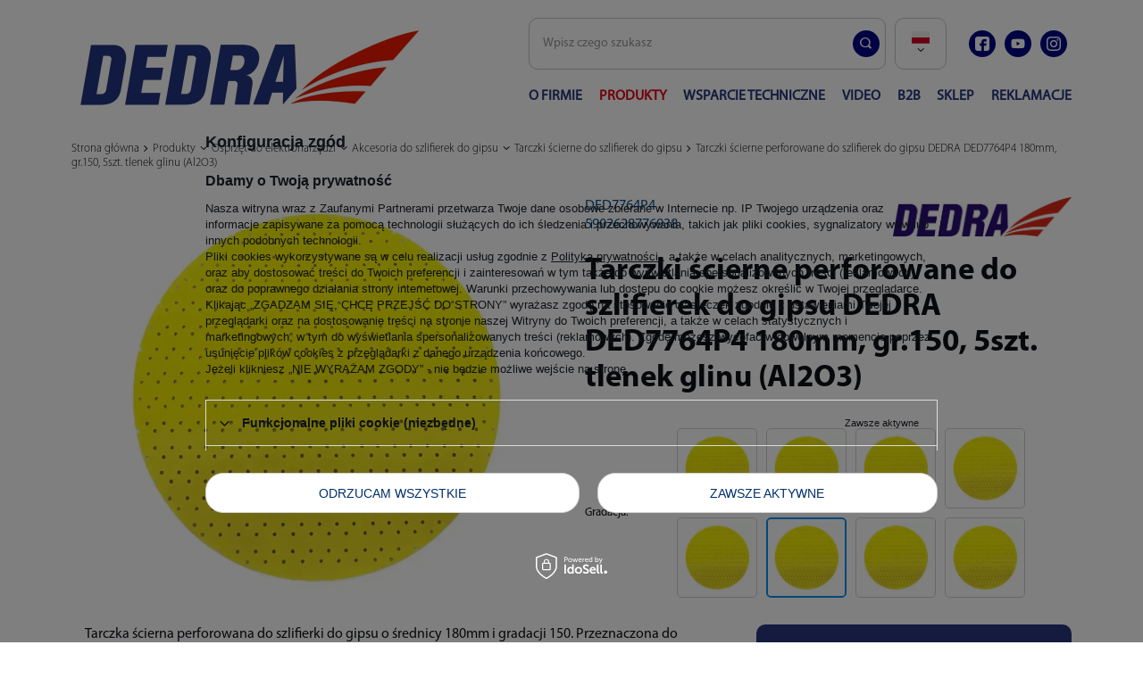

--- FILE ---
content_type: text/html; charset=utf-8
request_url: https://dedra.pl/product-pol-23192-Tarczki-scierne-perforowane-do-szlifierek-do-gipsu-DEDRA-DED7764P4-180mm-gr-150-5szt-tlenek-glinu-Al2O3.html
body_size: 29137
content:
<!DOCTYPE html>
<html lang="pl" class="--vat --gross " ><head><meta name='viewport' content='user-scalable=no, initial-scale = 1.0, maximum-scale = 1.0, width=device-width, viewport-fit=cover'/> <link rel="preload" crossorigin="anonymous" as="font" href="/gfx/standards/fontello.woff?v=2"><meta http-equiv="Content-Type" content="text/html; charset=utf-8"><meta http-equiv="X-UA-Compatible" content="IE=edge"><title>Tarczki ścierne perforowane do szlifierek do gipsu DEDRA DED7764P4 180mm, gr.150, 5szt. tlenek glinu (Al2O3) 150 | dedra.pl</title><meta name="keywords" content="Elektronarzędzia, Elektronarzędzia akumulatorowe, narzędzia, agregaty malarskie, spawarki, spawanie, naprawy, majsterkowanie, DIY, klucze, udar, udarowe, wiertarka, wkrętarka, wiertarko-wkrętarka, nasadowe, nasadki, zestaw kluczy, tarcze diamentowe, super cienka, tarcze do drewna, pilarka, ogród, narzędzia ogrodowe, kosiarki, kosiarka akumulatorowa, narzędzia akumulatorowe, system jednej baterii, PANSAM, DEDRA, HILLEN&amp;MOHR, HILLEN, SAS+ALL, HARTSSON, DESCON,"><meta name="description" content="Tarczki ścierne perforowane do szlifierek do gipsu DEDRA DED7764P4 180mm, gr.150, 5szt. tlenek glinu (Al2O3) 150 | Produkty \ Osprzęt do elektronarzędzi \ Akcesoria do szlifierek do gipsu \ Tarczki ścierne do szlifierek do gipsu | dedra.pl"><link rel="icon" href="/gfx/pol/favicon.ico"><meta name="theme-color" content=""><meta name="msapplication-navbutton-color" content=""><meta name="apple-mobile-web-app-status-bar-style" content=""><link rel="preload stylesheet" as="style" href="/gfx/pol/style.css.gzip?r=1684328386"><script>var app_shop={urls:{prefix:'data="/gfx/'.replace('data="', '')+'pol/',graphql:'/graphql/v1/'},vars:{priceType:'gross',priceTypeVat:true,productDeliveryTimeAndAvailabilityWithBasket:false,geoipCountryCode:'US',},txt:{priceTypeText:' brutto',},fn:{},fnrun:{},files:[],graphql:{}};const getCookieByName=(name)=>{const value=`; ${document.cookie}`;const parts = value.split(`; ${name}=`);if(parts.length === 2) return parts.pop().split(';').shift();return false;};if(getCookieByName('freeeshipping_clicked')){document.documentElement.classList.remove('--freeShipping');}if(getCookieByName('rabateCode_clicked')){document.documentElement.classList.remove('--rabateCode');}</script><meta name="robots" content="index,follow"><meta name="rating" content="general"><meta name="Author" content="Dedra Sp. z o.o. - producent narzędzi i elektronarzędzi na bazie IdoSell (www.idosell.com/shop).">
<!-- Begin LoginOptions html -->

<style>
#client_new_social .service_item[data-name="service_Apple"]:before, 
#cookie_login_social_more .service_item[data-name="service_Apple"]:before,
.oscop_contact .oscop_login__service[data-service="Apple"]:before {
    display: block;
    height: 2.6rem;
    content: url('/gfx/standards/apple.svg?r=1743165583');
}
.oscop_contact .oscop_login__service[data-service="Apple"]:before {
    height: auto;
    transform: scale(0.8);
}
#client_new_social .service_item[data-name="service_Apple"]:has(img.service_icon):before,
#cookie_login_social_more .service_item[data-name="service_Apple"]:has(img.service_icon):before,
.oscop_contact .oscop_login__service[data-service="Apple"]:has(img.service_icon):before {
    display: none;
}
</style>

<!-- End LoginOptions html -->

<!-- Open Graph -->
<meta property="og:type" content="website"><meta property="og:url" content="https://dedra.pl/product-pol-23192-Tarczki-scierne-perforowane-do-szlifierek-do-gipsu-DEDRA-DED7764P4-180mm-gr-150-5szt-tlenek-glinu-Al2O3.html
"><meta property="og:title" content="Tarczki ścierne perforowane do szlifierek do gipsu DEDRA DED7764P4 180mm, gr.150, 5szt. tlenek glinu (Al2O3)"><meta property="og:site_name" content="Dedra Sp. z o.o. - producent narzędzi i elektronarzędzi"><meta property="og:locale" content="pl_PL"><meta property="og:locale:alternate" content="en_GB"><meta property="og:locale:alternate" content="hr_HR"><meta property="og:locale:alternate" content="cs_CZ"><meta property="og:locale:alternate" content="hu_HU"><meta property="og:locale:alternate" content="lv_LV"><meta property="og:locale:alternate" content="lt_LT"><meta property="og:locale:alternate" content="ro_RO"><meta property="og:locale:alternate" content="ru_RU"><meta property="og:locale:alternate" content="sk_SK"><meta property="og:locale:alternate" content="sl_SI"><meta property="og:locale:alternate" content="uk_UA"><meta property="og:locale:alternate" content="bg_BG"><meta property="og:locale:alternate" content="et_EE"><meta property="og:image" content="https://dedra.pl/hpeciai/7e5669d7cdb0a36a27051c86932ee986/pol_pl_Tarczki-scierne-perforowane-do-szlifierek-do-gipsu-DEDRA-DED7764P4-180mm-gr-150-5szt-tlenek-glinu-Al2O3-23192_1.webp"><meta property="og:image:width" content="450"><meta property="og:image:height" content="450"><link rel="manifest" href="https://dedra.pl/data/include/pwa/2/manifest.json?t=3"><meta name="apple-mobile-web-app-capable" content="yes"><meta name="apple-mobile-web-app-status-bar-style" content="black"><meta name="apple-mobile-web-app-title" content="dedra.pl"><link rel="apple-touch-icon" href="/data/include/pwa/2/icon-128.png"><link rel="apple-touch-startup-image" href="/data/include/pwa/2/logo-512.png" /><meta name="msapplication-TileImage" content="/data/include/pwa/2/icon-144.png"><meta name="msapplication-TileColor" content="#2F3BA2"><meta name="msapplication-starturl" content="/"><script type="application/javascript">var _adblock = true;</script><script async src="/data/include/advertising.js"></script><script type="application/javascript">var statusPWA = {
                online: {
                    txt: "Połączono z internetem",
                    bg: "#5fa341"
                },
                offline: {
                    txt: "Brak połączenia z internetem",
                    bg: "#eb5467"
                }
            }</script><script async type="application/javascript" src="/ajax/js/pwa_online_bar.js?v=1&r=6"></script><script >
window.dataLayer = window.dataLayer || [];
window.gtag = function gtag() {
dataLayer.push(arguments);
}
gtag('consent', 'default', {
'ad_storage': 'denied',
'analytics_storage': 'denied',
'ad_personalization': 'denied',
'ad_user_data': 'denied',
'wait_for_update': 500
});

gtag('set', 'ads_data_redaction', true);
</script><script id="iaiscript_1" data-requirements="W10=" data-ga4_sel="ga4script">
window.iaiscript_1 = `<${'script'}  class='google_consent_mode_update'>
gtag('consent', 'update', {
'ad_storage': 'denied',
'analytics_storage': 'denied',
'ad_personalization': 'denied',
'ad_user_data': 'denied'
});
</${'script'}>`;
</script>
<!-- End Open Graph -->

<link rel="canonical" href="https://dedra.pl/product-pol-23192-Tarczki-scierne-perforowane-do-szlifierek-do-gipsu-DEDRA-DED7764P4-180mm-gr-150-5szt-tlenek-glinu-Al2O3.html" />
<link rel="alternate" hreflang="bg" href="https://dedra.pl/product-bul-23192-Перфорирани-абразивни-дискове-за-шлайфмашини-за-мазилка-DEDRA-DED7764P4-180mm-gr-150-5pcs-алуминиев-оксид-Al2O3.html" />
<link rel="alternate" hreflang="cs" href="https://dedra.pl/product-cze-23192-Brusny-kotouc-smirkovy-180mm-150-5-ks.html" />
<link rel="alternate" hreflang="en" href="https://dedra.pl/product-eng-23192-Round-abrasive-paper-180mm-gr-150.html" />
<link rel="alternate" hreflang="et" href="https://dedra.pl/product-est-23192-DEDRA-DED7764P4-180mm-gr-150-5tk-alumiiniumoksiidi-Al2O3-perforeeritud-abrasiivsed-kettad-kipslihvidele.html" />
<link rel="alternate" hreflang="hu" href="https://dedra.pl/product-hun-23192-Csiszolokorong-180mm-150.html" />
<link rel="alternate" hreflang="lv" href="https://dedra.pl/product-lav-23192-Abrazivs-disks-180mm-150-5-gab-Al2O3.html" />
<link rel="alternate" hreflang="lt" href="https://dedra.pl/product-lit-23192-Slifavimo-diskas-180mm-GR150-5-vnt-Al2O3.html" />
<link rel="alternate" hreflang="ro" href="https://dedra.pl/product-rum-23192-Hartie-abraziva-rotunda-180mm-150.html" />
<link rel="alternate" hreflang="ru" href="https://dedra.pl/product-rus-23192-Перфорированные-абразивные-диски-для-шлифовальных-машин-DEDRA-DED7764P4-180мм-зерно-150-5шт-глинозем-Al2O3.html" />
<link rel="alternate" hreflang="hr" href="https://dedra.pl/product-scr-23192-Perforirani-brusni-disk-180mm-gr-150-5-kom-Al2O3.html" />
<link rel="alternate" hreflang="sk" href="https://dedra.pl/product-slo-23192-Round-abrasive-paper-180mm-gr-150.html" />
<link rel="alternate" hreflang="sl" href="https://dedra.pl/product-slv-23192-Perforirani-brusilni-diski-za-brusilnike-za-omet-DEDRA-DED7764P4-180mm-gr-150-5ks-aluminijev-oksid-Al2O3.html" />
<link rel="alternate" hreflang="uk" href="https://dedra.pl/product-ukr-23192-Диски-перфоровані-до-шліфувальної-машини-по-штукатурці-DEDRA-DED7764P4-180мм-гр-150-5шт-алюміній-Al2O3.html" />
<link rel="alternate" hreflang="pl" href="https://dedra.pl/product-pol-23192-Tarczki-scierne-perforowane-do-szlifierek-do-gipsu-DEDRA-DED7764P4-180mm-gr-150-5szt-tlenek-glinu-Al2O3.html" />
                <!-- Global site tag (gtag.js) -->
                <script  async src="https://www.googletagmanager.com/gtag/js?id=G-2JVX1DFHRW"></script>
                <script >
                    window.dataLayer = window.dataLayer || [];
                    window.gtag = function gtag(){dataLayer.push(arguments);}
                    gtag('js', new Date());
                    
                    gtag('config', 'G-2JVX1DFHRW');

                </script>
                
<!-- Begin additional html or js -->


<!--6|2|6| modified: 2023-06-16 09:34:55-->
<style>
/*
.projector_details__wrapper {
    display: none !important;
}
*/

#projector_tell_availability {
display: none !important;
} 

.projector_bundle__price_wrapper {
display: none !important;
}

.projector_bundle__checkbox_group {
display: none !important;
}

.projector_versions {
    margin-bottom: 0 !important;
}

#projector_in_bundle {
display: none !important;
}

#projector_dictionary .titlesection {
margin-bottom: 15px;
}

.titlesection {
text-transform: uppercase;
text-align: center;
font-weight: bold;
    color: #084b83;
font-size: 22px;
}

#projector_dictionary {
    background: #f0f6f6;
padding: 20px;
}

.dictionary__group.--first {
    border-top: 0 !important;
    padding-top: 4px !important;
}


/*
.projector_details__wrapper {
    display: none !important;
}
*/

#projector_prices_wrapper, #projector_buy_section, .projector_details__info {
    display: none !important;
}

.product_name__action.--shopping-list {
    display: none !important;
}
#opinions_section {
    display: none !important;
}
.product__prices .price {
    display: none !important;
}
.breadcrumbs ol > li {
    display: inline !important;
}
.kont {
display: flex;
margin-bottom: 20px;
}

.kzs {
    color: #084b83;
font-weight: normal;
}
.ean {
    color: #084b83;
font-weight: normal;
}

#projector_enclosures {
background: #f0f6f6;
padding: 15px;
}

.enclosures__list li {
flex: 0 0 100% !important;
    max-width: 100% !important;
}

#projector_enclosures {
     display:none;
}

</style>
<!--9|2|6| modified: 2023-06-16 09:35:42-->
<style>
#main_blog {
     margin-top:-390px;
}
.price_info {
    display: none !important;
}
#menu_basket {
    display: none !important;
}
.shopping_list_top {
    display: none !important;
}

header.affix-top::after {
    content: '';
    height: 100%;
    display: block;
    background: #fff;
    width: 100vw;
    position: absolute;
    left: -50vw;
    margin-left: 50%;
    z-index: -1;
}
</style>
<!--19|2|9| modified: 2023-05-30 12:34:20-->
<script>var producersConfig = [
  {
    name: 'AEG',
    icon: ''
  },
  {
    name: 'DEDRA',
    icon: '/data/lang/pol/producers/gfx/search/1585915927_1.jpg?t=1661126692965'
  },
  {
    name: 'DEDRA SAS+ALL',
    icon: '/data/lang/pol/producers/gfx/search/1585915932_1.jpg?t=1661126744680'
  },
  {
    name: 'DESCON',
    icon: '/data/lang/pol/producers/gfx/search/1585915931_1.jpg?t=1661126768546'
  },
  {
    name: 'Garden DEDRA',
    icon: '/data/lang/pol/producers/gfx/search/1585915929_1.jpg?t=1661126803529'
  },
  {
    name: 'Hillen&Mohr',
    icon: '/data/lang/pol/producers/gfx/search/1585915928_1.jpg?t=1661126824196'
  },
  {
    name: 'PANSAM',
    icon: '/data/lang/pol/producers/gfx/search/1585915930_1.jpg?t=1661126846648'
  },
  {
    name: 'STANLEY',
    icon: ''
  }
];</script>
<!--20|2|6| modified: 2023-06-16 09:35:57-->
<script>app_shop.run(function(){

  $('.product__brand').each(function(){
    var $this = $(this);
    if($this.find('img').attr('src') === ''){
      var producer = producersConfig.find(function(prod){
        return prod.name === $this.data('brand');
      });

      if(producer){
        $this.find('img').attr('src', producer.icon);
      }
    }
  });
  
}, 'all', '.product__brand', true);</script>
<!--27|2|11| modified: 2023-06-16 09:44:34-->
<style>
.product__prices {
display: none !important;
}
</style>
<!--32|2|12| modified: 2023-06-16 10:05:58-->
<script src="https://cdn.jsdelivr.net/npm/@splidejs/splide@4.1.3/dist/js/splide.min.js"></script>
<!--33|2|11| modified: 2023-10-29 18:36:22-->
<style>
body header .nav-link { color: #28377D;}

#mobileCategories .--account {
display: none !important;
}

@font-face {
  font-family: 'MYRIADPRO-REGULAR';
  src: url('/data/include/cms/gz/font/MYRIADPRO-REGULAR.OTF');
}
@font-face {
  font-family: 'MYRIADPRO-BOLD';
  src: url('/data/include/cms/gz/font/MYRIADPRO-BOLD.OTF');
}
@font-face {
  font-family: 'MyriadPro-Light';
  src: url('/data/include/cms/gz/font/MyriadPro-Light.otf');
}
body {
  font-family: MYRIADPRO-REGULAR;
}
.article__description {
    font-size: 15px;
    line-height: 2rem;
}
.breadcrumbs {
    font-family: 'MyriadPro-Light';
}
.breadcrumbs ol>li:after { font-weight: 400; }
#projector_longdescription,
#projector_longdescription p,
#projector_longdescription span,
#projector_longdescription p span{
      font-family: MYRIADPRO-REGULAR!important;
          line-height: 2.2rem!important;
    font-size: 18px!important;
}

element.style {
}
body #projector_dictionary a:hover {
    color: #fff;
    text-decoration: none;
}
body #projector_dictionary a {
    color: #fff;
    text-decoration: underline;
}
a:focus, a:active {
    outline: 0;
}
a:hover {
    outline: 0;
    text-decoration: none;
    color: #0e1116;
}
a {
    outline: 0;
    color: #0e1116;
    transition: color .2s ease-out;
}
* {
    margin: 0;
    padding: 0;
    -webkit-box-sizing: border-box;
    -moz-box-sizing: border-box;
    box-sizing: border-box;
}
*, *::before, *::after {
    box-sizing: inherit;
}
arkusz stylów klienta użytkownika
a:-webkit-any-link:active {
    color: -webkit-activelink;
}
arkusz stylów klienta użytkownika
a:-webkit-any-link {
    color: -webkit-link;
    cursor: pointer;
    text-decoration: underline;
}
.dictionary__param {
    font-size: 15px;
}
.product_name__name,
.big_label, .headline {
  font-family: MYRIADPRO-BOLD;
}
.max-width-1200 {
    max-width: 1120px;
}
a.projector_prodstock_compare {
	display:none
}
	
#menu_orders { display:none}
#menu_account { display:none}
#menu_categories{ 
    font-weight: bold;
}
footer {background-color: #003069}
footer.max-width-1200 {
    background-color: #003069; 
    max-width: 100vw;
    margin: 30px -15px 0 -15px; 
    border-top: 6px solid #e30613;
}
header .navbar-collapse { border: 0;}
@media (min-width: 757px) {
    #footer_links {max-width: 1170px; }
    header #menu_settings { margin-left: -40px;}
}
#menu_contact {	background:#f0f6f6}
#menu_contact ul {display:none}
.logo_iai {background:#f0f6f6}
#menu_contact::before {display:none}
#footer_links .footer_links#menu_account {border: none}
.product {border: 1px solid #f0f6f6;}
.opinion_add_photos {display:none}


header .navbar-subnav {
    background: #fff;
    border: 1px solid #c4c7c8;
    color: #084b83;
    border-radius: 10px;
    box-shadow: none;
}
header .navbar-subnav .nav-link{
    color: #084b83;
}

header .nav-link {
    color: #003069;
    padding: 20px 0 10px 0 ;
    font-size: 16px;
    text-transform: uppercase;
}
header .nav-link.active, 
header a.nav-link:hover {
    color: #e30613;
}
header .nav-link:not(:only-child)::after { color: #fff; }
header .navbar-subnav > .nav-item > .nav-link:not(:only-child)::after { color: #084b83;}

.wide .navbar-subnav > .nav-item {	width: 100%;}

@media (min-width: 757px) {
  #footer_links .footer_links {  flex-basis: 25%; }
}

#projector_amount {  
    display: none !important;
    
}

.stock__availabilty_count {
    display: none !important;
}
.product__name {
	font-size: 1.3rem;
}
#points_login {
    display: none;
}
#rma_login {
    display: none;
}
#footer_links .footer_links_sub > li {
    width: 100%
}
html.--freeShipping:not(.order_process) #container:not(.payment_tunnel) .freeShipping {
  display: none;
}
.product_name__action.--compare {
  display: none
}
#search .product {
  border: 1px solid #f0f6f6;
  margin-bottom: 0!important;
}

@media (max-width: 756px) {
  html .main_page {
    padding-top: 1px;
  }
    html:not(.--scroll-down):not(.scroll):not(.sidebar_open):not(.--search-open).--freeShipping .main_page #menu_search .menu_search__block {
    top: 6rem;
  }
}
@media (max-width: 978px) {
  html.--freeShipping:not(.order_process) #container:not(.payment_tunnel) header {
    padding-top: 0.2rem;
    height: 0.1rem;
  }
}
.mb-5,
.my-5 {
  margin-bottom: 1rem !important;
}
.pt-3,
.py-3 {
  padding-top: 0.6rem !important;
}
@media (min-width: 1200px) {
  .product__icon {
    height: 30rem;
  }
}
@media(min-width:979px){
    .hotspot.--slider .slick-track{padding-top: 1.5rem}
    #prepaid_documents {
        display: none
    }
    #menu_blog_rss {
        dispaly:none
    }
    .projector_returns {display: none !important}
    .projector_stocks {display: none !important}
    .projector_safe {display: none !important}
    .projector_instalments {display: none !important}
    
    #search .product[data-product_disable] .product__icon img {
      opacity: unset;
    }
}
footer,
footer a,
#footer_links .footer_links_label { color: #fff }

body .btn {
    background: #fff!important;
    color: #003069!important;
    border: 1px solid #d2d2d2!important;
    border-radius: 20px!important;
    text-transform: uppercase!important;
    font-weight: bold;
    font-size: 13px;
    padding: 15px 20px;
    }
body .btn:hover {
    background: #003069!important;
    color: #fff!important;
    border: 1px solid #003069!important;
}

@media (min-width: 979px){
    #menu_search .menu_search__input {
        border: 1px solid #c4c7c8;
        border-radius: 10px;
        height: 58px;
        display: flex;
        font-style: normal;
        font-size: 14px;
    }
    #menu_search.--focus .menu_search__block {
        box-shadow: none;
    }
    #menu_search.--focus .menu_search__block input {
        border: 1px solid #233581
    }
    #menu_search .menu_search__mobile.menu_search__submit, #menu_search .menu_search__submit.menu_search__submit {
        height: 58px;
    }
}

#menu_search .menu_search__mobile:before, #menu_search .menu_search__submit:before {
    background: #000686;
    color: #fff;
    padding: 10px;
    border-radius: 300px;
	font-size: 13px;
	width: 30px;
    height: 30px;
    display: flex;
    align-items: center;
    justify-content: center;
}
@media (min-width: 979px) {
    #menu_search {
        height: 58px;
    }
    header {
        grid-template-areas:
            "rabateCode rabateCode rabateCode rabateCode"
            "freeShipping freeShipping freeShipping freeShipping"
            "logo menu_search menu_settings menu_basket"
            "logo menu_categories menu_categories menu_categories"
            "breadcrumbs breadcrumbs breadcrumbs breadcrumbs";
        margin-top: 20px; margin-bottom: 20px!important;
           
    }
    
    header .navbar-nav {
    justify-content: space-between; margin: 0!important;
    }
}

@media (min-width: 1200px){
    header .navbar-subnav.--cols6 { grid-template-columns: 1fr 1fr 1fr;}
}
@media (max-width: 978px) {
    #logo,
    #menu_categories,
    #menu_search {
    background: #fff;
    margin: 0;
    border-top: 3px solid #e30613;
    border-bottom: 1px solid #aaa;
    }
    .navbar-toggler { border: 0}
    #logo { padding: 0; height: 67px;}
    .navbar-toggler {color: #000686;}
        
}
@media (max-width: 756px) {

    html:not(.--scroll-down):not(.scroll):not(.sidebar_open):not(.--search-open) .main_page #menu_search .menu_search__mobile {
        visibility: visible;
        opacity: 1;
    }
    html:not(.--scroll-down):not(.scroll):not(.sidebar_open):not(.--search-open) .main_page #menu_search .menu_search__block {
        display: none;
    }
}

.big_label:after, .headline:after { content: none;}

.boxBottom {text-align: center;}
.boxBottom .inner {
    display: flex;
    justify-content: center; margin: 20px 0;
	}
	
@media (min-width: 979px){
    #menu_settings .open_trigger {
        border: 1px solid #c4c7c8;
        border-radius: 10px;
        height: 58px;
        padding: 0 10px;
        display: flex;
        align-items: center;
        flex-direction: column; justify-content: center;
        text-align: center;
    	line-height: normal;
    	width: 58px;
    }
    .flag_pol { margin: 0}
}

#main_blog { 
    width: 100vw!important;
    left: 50%!important;
    margin-left: -50vw!important;
    max-width: 100vw!important;
    position: relative;
	color: #fff;
	background: #003069;
}
#main_blog a { color: #fff; margin-bottom: -10px;}
#main_blog:before {
    content: "";
    background-image: url(/data/include/cms/gz/mask/bg_01.png);
    height: 300px;
    width: 100vw;
    display: block;
    background-size: cover;
    z-index: 1;
    background-color: #fff;
    background-repeat: no-repeat;
}
#main_blog:after {
    content: "";
    background-image: url(/data/include/cms/gz/mask/bg_02.png);
    height: 200px;
    width: 100vw;
    display: block;
    background-size: cover;
    z-index: 1;
    background-color: #fff;
    background-repeat: no-repeat;
}
#main_blog .article__block.row {
    max-width: 1120px;
    margin: 0 auto;
}
#main_blog h2 .headline__name {
    text-transform: uppercase;
    font-size: 75px;
    margin: 0;
    font-weight: bold;
    color: #123f74;
}

#main_blog .article__more { display: none;}


@media (min-width: 757px){
    #main_blog .article__item.col-md-6 {
    flex: 0 0 25%;
        max-width: 25%;
    }
    #main_blog .article__image_wrapper {
        float: inherit;
        max-width: initial;
        margin: 0 0 20px 0;
    }
}


@media (min-width: 757px){
    #main_blog .article__item.col-md-6{ position: relative; height: 100%;}
    #main_blog .article__item.col-md-6:after{ 
    content: " ";
        height: 80%;
        background: red;
        display: block;
        position: absolute;
        right: 0;
        top: 20%;
        width: 3px;
    }
    #main_blog .article__item.col-md-6:last-child:after { content: none;}
}

@media (min-width: 757px){
#main_blog .article__item .article__text {     
    max-height: 60px;
    overflow: hidden;
	text-align: center;
}
.article__date_name {
    text-align: center;
    justify-content: center;
}
#main_blog .article__item .article__name { height: 30px; overflow: hidden;}
}

#main_banner1 .slick-dots {
    display: none;
}
@media (max-width: 978px){
  html.--freeShipping:not(.order_process) body {
    padding-top: 60px;
  }
}


@media (max-width: 978px){
  .mobileCategories__item a {
    background: #000686;
    text-transform: uppercase;
    font-weight: bold;
  }
  #login_menu_block a i, #login_menu_block span.font_icon,
  aside #menu_contact ul>li:before {
    color:#000686;
  }
  #login_menu_block a,
  aside .nav-link,
  aside #menu_contact a{
    color:#000686;
    border: 0;
    font-size: 14px;
  }
  aside #menu_contact ul>li { border: 0}
  aside .nav-link:hover,
  aside .nav-link:active,
  aside .nav-link:focus { background: transparent!important;}
  aside a.nav-link:hover {
    color: #e30613;
  }
  #menu_settings .radio label {
    border-bottom: 0;
    font-size: 1em;
    padding: 0;
    display: flex;
    align-items: center;
    line-height: 40px;
    text-transform: uppercase;
  }
  #menu_settings .form-group>label {
    border: 0;   color:#000686;
  }
}

.filters__toggler .btn {
  padding: 15px 30px 15px 20px!important;
}
.filters__toggler:not(.--not-expandable) .btn.--icon-right:before {
  right: 15px;
}
.filters__options .--show-hidden {
  padding: 5px 10px!important;
}
.sidebar_open aside, .filters_open aside {
  box-shadow: none;
}
.sidebar_open body::after, .filters_open body::after {
  opacity: 0.2;
  background: #000686;
}
#search .product {
  border: 1px solid #c4c7c8;
  padding: 20px;
  border-radius: 0;
  margin: 0 -1px -1px 0;
}
body #projector_dictionary {
  background: #000686;
  padding: 20px;
  color: #fff;
  border-radius: 10px;
}
body #projector_dictionary a { color: #fff; text-decoration: underline}
body #projector_dictionary a:hover { color: #fff; text-decoration: none}

body #product_questions_list {
  background: #000686;
  padding: 20px; 
  color: #fff;
  border-radius: 10px
}
.questions__banner { background: transparent}

#products_associated_zone1 .products {
    margin: 0;
  padding: 0 20px 20px 20px;
}
#products_associated_zone1  {  background: #f9f9f9; border-radius: 10px;}
#products_associated_zone1  .headline__name {
  text-transform: uppercase;
  font-weight: bold; color: #000686;
  margin-top: 20px;
}
#products_associated_zone1 span.product__sku {
  font-weight: bold!important;
  font-size: 14px!important;
}
.photoSwipe_overlay {
  background: #000686;
  opacity: 0.8;
}
.photos__link.--nav.--active, .photos__link.--nav:hover {
  border: 1px solid #e30613;
}
.photoSwipe_name{
  color: #000686;
}
.hotspot__dots li.slick-active:before, .hotspot__dots li:hover:before {
  background: #e30613;
}
.mb-5, .my-5 {
    margin-bottom: 5rem !important;
}

#menu_blog {
  padding: 20px;
  border-radius: 10px;
  color: #fff; background:  #28377D;
  font-size: 15px;
}
#menu_blog_bydates a.menu_categories_label,
#menu_blog_bydates ul li>ul li a,
#menu_blog a { color: #fff}
#menu_blog a:hover,
#menu_blog_bydates ul li>ul li a:hover{color: #e30613;}
.menu_blog_box ul li { border: 0}
#menu_blog_bydates ul li>a:after {color: #e30613;}


#blog_list .article__text { margin-bottom: 20px}
#blog_list .article__more_link { color: #000686;}
.pagination__element.--active .pagination__link {
  border: 2px solid #d2d2d2;
  font-weight: 700;
  color: #000686;
  border-radius: 5px;
}
.article__date_name {
    text-align: left;
    justify-content: flex-start;
    color: #000686;
}
.article__date_name .article__name {  color: #000686; font-size: 22px;}

@media (min-width: 979px){
  #blog_list .article__item.col-md-6 {
    flex: 0 0 33.333%;
    max-width: 33.333%;
  }
  #blog_list .article__image_wrapper {
    float: inherit;
    max-width: 100%;
    margin: 0 0 10px 0;
    min-height: 250px;
    border: 1px solid #c4c7c8;
    display: flex;
    align-items: center;
  }
}
h1.big_label,
h1.search_name__label,
.headline{
  font-size: 40px;
  text-transform: uppercase;
  color: #000686; font-weight: bold;
}
#blog-item h1 {
    text-align: left;
    justify-content: left;
    align-items: flex-start;
    text-transform: none;
}
@media (min-width: 757px){
    .search_name { float: inherit;}
}
@media (max-width: 979px){
    h1.big_label,
    h1.search_name__label,
    .headline{
      font-size: 26px;
    }
}
#main_blog .article__date_name {
  text-align: center;
  justify-content: center;
}
.naszeMarki {
    max-width: 1120px;
    margin: 0 auto;
    display: flex;
    align-items: center;
    justify-content: space-evenly;
    flex-wrap: wrap;
}
.naszeMarki p{
    text-transform: uppercase;
    font-weight: bold;
    font-size: 21px;
}
#menu_additional .account_link,
#menu_additional .shopping_list_top { display: none;}

.socialTop a {
    display: inline-flex;
    padding: 4px;
    background: #000686;
    border-radius: 20px;
    height: 30px;
    width: 30px;
    color: #fff;
    align-items: center;
    justify-content: center;
    margin: 0 5px;
    text-decoration: none;
}
.socialTop a span {
    text-indent: -99999999px;
}
#menu_buttons2 { display: none;}

.product_name__name { 
    line-height: 4rem;
    font-size: 3.5rem;
}
.catalogItems {
  display: flex;
  justify-content: space-between;
}
.catalogItem {
  display: flex;
  align-items: center;
  justify-content: center;
  font-size: 80px;
  color: #7f7f7f;
  font-family: 'MyriadPro-Light';
      box-shadow: rgb(0 0 0 / 8%) 2px 2px 10px 2px;
      position: relative; margin: 15% 0;
          line-height: 1;
    padding: 20px;
}
#main_cms2 { overflow: hidden;}

.catalogItem .btn {
    background: #e40b18!important;
    color: #fff!important;
    border: 0!important;
    border-radius: 0!important;
    padding: 10px 20px;
    position: absolute;
    right: 40px;
    bottom: 30px;
}

@media (max-width: 756px) {
    .catalogItems a { margin: 10px; }
    .catalogItem{
        font-size: 40px;
        margin: 20px;
        text-align: center;
        flex-direction: column;
        }
    .catalogItem .btn {
        position: relative;
        bottom: inherit;
        right: inherit;
    }
    #projector_longdescription { padding: 0;}
    .minified_wrapper .mobile_show_wrapper {
        padding: 0;
    }
}

#menu_additional {
     margin-right: -5rem;
    margin-left: 2rem;
}
#main_banner1 .slick-track,
#main_banner1 .slick-slide img,
#main_banner1 .slick-initialized .slick-slide { width: 100vw}
#main_banner1 .slick-list { height: auto!important;}

@media (min-width: 1200px){
    header .navbar-subnav {
        width: 100%!important;
        left: 0!important;
    }
}
header .navbar-collapse img {
    display: block;
    margin: 0 auto;
}
.socialTop a.socialTopFb:after {  
    content: url(/data/include/cms/gz/mask/icon-fb.png);
        height: 16px;
    width: 16px;
	}
.socialTop a.socialTopIn:after {  
    content: url(/data/include/cms/gz/mask/icon-insta.png);
        height: 16px;
    width: 16px;
	}
.socialTop a.socialTopYt:after {  
    content: url(/data/include/cms/gz/mask/icon-yout.png);
        height: 16px;
    width: 16px;
	}
.hotspot.--slider .slick-initialized .product>* {     display: block; }

#links_footer_5 .footer_links_label{
	display: none;
}
#links_footer_5 .footer_links_sub { display: block!important;}
#footer_links .footer_links_sub {
    font-size: 13px;
}
#footer_links a:hover { color: #fff; text-decoration: underline;}
#links_footer_5 .footer_links_sub { font-size: 16px; font-weight: 700; }


#product_questions_list .questions__label { 
    color: #fff;
    font-size: 34px;
}
#product_questions_list .questions__block {
    flex: 0 0 100%;
    max-width: 100%;
}
.questions__block.--banner { padding: 2.5rem 20rem;}
@media (min-width: 979px){
.questions__banner {
    grid-template-areas:
        "label button"
        "text button";
		padding: 1.5rem 11rem!important;
}
}
@media (max-width: 756px) {
.questions__block.--questions { padding: 0 2rem!important}
.questions__block.--banner {
    padding: 2.5rem 2rem!important;
}

}

.questions__question {
    font-size: 15px;
    color: #fff;
    text-decoration: none;
    text-align: center;
    justify-content: center!important;
}
.questions__banner_item.--label {
    max-width: initial;
}

@media (min-width: 756px){
.footer-wrapper { display: table;}
#footer_links ul { padding: 20px }
#footer_links ul ul { padding: 0}
.konti,
#links_footer_4,
#links_footer_5 {
    display: table-cell;
    width: 20%;
}
#links_footer_3 {
    display: table-cell;
    width: 40%;
}
#links_footer_3 .footer_links_sub li {
    width: 50%;
}
#footer_links .footer_links_sub>li {
    padding: 5px 5px 5px 0;
}
#footer_links .footer_links_label {
    margin: 0 0 10px 0;
}
}

@media (max-width: 756px) { 
    
    .footer-wrapper {
        text-align: center; margin: 0 auto;
    }
    #footer_links ul { padding-bottom: 30px;}
    #links_footer_5 .footer_links_sub { margin-top: 0}
body #links_footer_5 .footer_links_sub> li{padding-bottom: 30px!important;}
}
#links_footer_5 .footer_links_sub>li {
	padding: 0 0 15px 0!important
}

.ck_dsclr_v2.--blocked .ck_dsclr__btn_v2 {
  font-size: 12px;
  padding: 10px 16px;
  margin-top: 0;
}
.ck_dsclr__btn_v2 {
  padding: 9px 18px;
  background-color: #000686;
  color: #ffffff;
  display: block;
  text-align: center;
  border-radius: 5px;
  margin-top: 10px;
}
.ck_dsclr_v2.--blocked #ckdsclmrshtrtn_v2 span, .ck_dsclr_v2.--blocked #ckdsclmrshtrtn_v2 a {
  background-color: transparent;
  color: #000000;
  padding: 18px 12px;
}
.promo, .label.--promo {
  color: #fff;
  background: #e35c5c;
display: none!important;
}
</style>
<!--37|2|11| modified: 2023-06-16 09:45:43-->
<style>
@media (min-width: 979px){
header.affix-top {
    width: auto; right:0;left: 0;
}
}

@media (min-width: 979px) {
header.affix-top {
    position: fixed!important;
   top: 0!important;
background: #fff;
width: 1170px;
    margin-left: auto;
    margin-right: auto;
    margin-top: 0;
}
}
</style>
<!--41|2|11| modified: 2023-06-16 09:46:01-->
<style>
#menu_search .search_result__price {
    display: none !important;
}

#menu_search .search_result__item.--product .search_result__name {
    max-width: 100% !important;
}
</style>
<!--44|2|11| modified: 2023-08-10 19:56:21-->
<style>
#root3 {
    color: #fff;
    background: #000686;
    padding: 5px 15px;
    border-radius: 10px;
}

#root3:hover {
    color: #fff;
    background: #e30613;
text-decoration: none;
}

.projector_details__wrapper {
    border: 0 !important;
    padding: 0rem;
}
body #projector_dictionary {
  background: #28377D !important;
}
body #product_questions_list {
  background: #28377D !important;
}
</style>
<!--46|2|11| modified: 2023-06-16 09:46:32-->
<style>
#menu_settings .open_trigger .flag { margin: 0;}
@media (min-width: 979px){
body .flag_pol {
    margin: 0 10px 0 0;
}}
</style>
<!--47|2|6| modified: 2023-06-16 09:36:53-->
<style>
@media (max-width: 978px){
  body #search .product__compare {
    position: relative;
    display: block;
    left: 0;
  }
}

body .distinguished,
body .label.--distinguished,
body .discount,
body .label.--discount {
    color: #fff;
    background: #000686;
}
body #search .product .label_icons { left: 0 }
@media (max-width: 978px){
  body #search .product__compare {
    position: relative;
    display: block;
    left: 0;
  }
}
</style>
<!--48|2|11| modified: 2023-06-16 09:46:47-->
<style>
@menu_blog {
  background: #000686!important;
  }
#blog-item img.blog_image {
  margin: 0 12px 4px 0;
  max-width: 33%;
   position: absolute;
  visibility: hidden;
}
</style>
<!--51|2|6| modified: 2023-06-16 09:37:10-->
<style>
#menu_categories ul.navbar-nav li:nth-child(5) ul.navbar-subnav li.nav-item {
display: none !important;
}

#vidsub .nav-item {
display: none !important;
}
</style>
<!--53|2|6| modified: 2023-07-06 11:56:05-->
<style>
.product__yousave:not(.--label):not(.--value) {
display: none !important;
}
</style>

<!-- End additional html or js -->
                <script>
                if (window.ApplePaySession && window.ApplePaySession.canMakePayments()) {
                    var applePayAvailabilityExpires = new Date();
                    applePayAvailabilityExpires.setTime(applePayAvailabilityExpires.getTime() + 2592000000); //30 days
                    document.cookie = 'applePayAvailability=yes; expires=' + applePayAvailabilityExpires.toUTCString() + '; path=/;secure;'
                    var scriptAppleJs = document.createElement('script');
                    scriptAppleJs.src = "/ajax/js/apple.js?v=3";
                    if (document.readyState === "interactive" || document.readyState === "complete") {
                          document.body.append(scriptAppleJs);
                    } else {
                        document.addEventListener("DOMContentLoaded", () => {
                            document.body.append(scriptAppleJs);
                        });  
                    }
                } else {
                    document.cookie = 'applePayAvailability=no; path=/;secure;'
                }
                </script>
                <script>let paypalDate = new Date();
                    paypalDate.setTime(paypalDate.getTime() + 86400000);
                    document.cookie = 'payPalAvailability_PLN=-1; expires=' + paypalDate.getTime() + '; path=/; secure';
                </script><link rel="preload" as="image" href="/hpeciai/0a5fc9880799eb3ff9abc195893ca969/pol_pm_Tarczki-scierne-perforowane-do-szlifierek-do-gipsu-DEDRA-DED7764P4-180mm-gr-150-5szt-tlenek-glinu-Al2O3-23192_1.webp"><style>
							#photos_slider[data-skeleton] .photos__link:before {
								padding-top: calc(450/450* 100%);
							}
							@media (min-width: 979px) {.photos__slider[data-skeleton] .photos__figure:not(.--nav):first-child .photos__link {
								max-height: 450px;
							}}
						</style></head><body><div id="container" class="projector_page container max-width-1200"><header class=" commercial_banner"><script class="ajaxLoad">
                app_shop.vars.vat_registered = "true";
                app_shop.vars.currency_format = "###,##0.00";
                
                    app_shop.vars.currency_before_value = false;
                
                    app_shop.vars.currency_space = true;
                
                app_shop.vars.symbol = "zł";
                app_shop.vars.id= "PLN";
                app_shop.vars.baseurl = "http://dedra.pl/";
                app_shop.vars.sslurl= "https://dedra.pl/";
                app_shop.vars.curr_url= "%2Fproduct-pol-23192-Tarczki-scierne-perforowane-do-szlifierek-do-gipsu-DEDRA-DED7764P4-180mm-gr-150-5szt-tlenek-glinu-Al2O3.html";
                

                var currency_decimal_separator = ',';
                var currency_grouping_separator = ' ';

                
                    app_shop.vars.blacklist_extension = ["exe","com","swf","js","php"];
                
                    app_shop.vars.blacklist_mime = ["application/javascript","application/octet-stream","message/http","text/javascript","application/x-deb","application/x-javascript","application/x-shockwave-flash","application/x-msdownload"];
                
                    app_shop.urls.contact = "/contact-pol.html";
                </script><div id="viewType" style="display:none"></div><div id="logo" class="d-flex align-items-center"><a href="https://dedra.pl" target="_self"><img src="/data/gfx/mask/pol/logo_2_big.jpg" alt="Strona główna DEDRA.pl" width="794" height="190"></a></div><form action="https://dedra.pl/search.php" method="get" id="menu_search" class="menu_search"><a href="#showSearchForm" class="menu_search__mobile"></a><div class="menu_search__block"><div class="menu_search__item --input"><input class="menu_search__input" type="text" name="text" autocomplete="off" placeholder="Wpisz czego szukasz"><button class="menu_search__submit" type="submit"></button></div><div class="menu_search__item --results search_result"></div></div></form><div id="menu_settings" class="align-items-center justify-content-center justify-content-lg-end"><div class="open_trigger"><span class="d-none d-md-inline-block flag flag_pol"></span><div class="menu_settings_wrapper d-md-none"><div class="menu_settings_inline"><div class="menu_settings_header">
								Język i waluta: 
							</div><div class="menu_settings_content"><span class="menu_settings_flag flag flag_pol"></span><strong class="menu_settings_value"><span class="menu_settings_language">pl</span><span> | </span><span class="menu_settings_currency">zł</span></strong></div></div><div class="menu_settings_inline"><div class="menu_settings_header">
								Dostawa do: 
							</div><div class="menu_settings_content"><strong class="menu_settings_value">Polska</strong></div></div></div><i class="icon-angle-down d-none d-md-inline-block"></i></div><form action="https://dedra.pl/settings.php" method="post"><ul><li><div class="form-group"><label class="menu_settings_lang_label">Język</label><div class="radio"><label><input type="radio" name="lang" checked value="pol"><span class="flag flag_pol"></span><span>pl</span></label></div><div class="radio"><label><input type="radio" name="lang" value="eng"><span class="flag flag_eng"></span><span>en</span></label></div><div class="radio"><label><input type="radio" name="lang" value="scr"><span class="flag flag_scr"></span><span>hr</span></label></div><div class="radio"><label><input type="radio" name="lang" value="cze"><span class="flag flag_cze"></span><span>cs</span></label></div><div class="radio"><label><input type="radio" name="lang" value="hun"><span class="flag flag_hun"></span><span>hu</span></label></div><div class="radio"><label><input type="radio" name="lang" value="lav"><span class="flag flag_lav"></span><span>lv</span></label></div><div class="radio"><label><input type="radio" name="lang" value="lit"><span class="flag flag_lit"></span><span>lt</span></label></div><div class="radio"><label><input type="radio" name="lang" value="rum"><span class="flag flag_rum"></span><span>ro</span></label></div><div class="radio"><label><input type="radio" name="lang" value="rus"><span class="flag flag_rus"></span><span>ru</span></label></div><div class="radio"><label><input type="radio" name="lang" value="slo"><span class="flag flag_slo"></span><span>sk</span></label></div><div class="radio"><label><input type="radio" name="lang" value="slv"><span class="flag flag_slv"></span><span>sl</span></label></div><div class="radio"><label><input type="radio" name="lang" value="ukr"><span class="flag flag_ukr"></span><span>uk</span></label></div><div class="radio"><label><input type="radio" name="lang" value="bul"><span class="flag flag_bul"></span><span>bg</span></label></div><div class="radio"><label><input type="radio" name="lang" value="est"><span class="flag flag_est"></span><span>et</span></label></div></div></li><li class="buttons"><button class="btn --solid --large" type="submit">
								Zastosuj zmiany
							</button></li></ul></form><div id="menu_additional"><a class="account_link" href="https://dedra.pl/login.php">Zaloguj się</a><div class="shopping_list_top" data-empty="true"><a href="https://dedra.pl/pl/shoppinglist/" class="wishlist_link slt_link">Listy zakupowe</a><div class="slt_lists"><ul class="slt_lists__nav"><li class="slt_lists__nav_item" data-list_skeleton="true" data-list_id="true" data-shared="true"><a class="slt_lists__nav_link" data-list_href="true"><span class="slt_lists__nav_name" data-list_name="true"></span><span class="slt_lists__count" data-list_count="true">0</span></a></li></ul><span class="slt_lists__empty">Dodaj do nich produkty, które lubisz i chcesz kupić później.</span></div></div></div></div><div class="shopping_list_top_mobile d-none" data-empty="true"><a href="https://dedra.pl/pl/shoppinglist/" class="sltm_link"></a></div><div class="sl_choose sl_dialog"><div class="sl_choose__wrapper sl_dialog__wrapper"><div class="sl_choose__item --top sl_dialog_close mb-2"><strong class="sl_choose__label">Zapisz na liście zakupowej</strong></div><div class="sl_choose__item --lists" data-empty="true"><div class="sl_choose__list f-group --radio m-0 d-md-flex align-items-md-center justify-content-md-between" data-list_skeleton="true" data-list_id="true" data-shared="true"><input type="radio" name="add" class="sl_choose__input f-control" id="slChooseRadioSelect" data-list_position="true"><label for="slChooseRadioSelect" class="sl_choose__group_label f-label py-4" data-list_position="true"><span class="sl_choose__sub d-flex align-items-center"><span class="sl_choose__name" data-list_name="true"></span><span class="sl_choose__count" data-list_count="true">0</span></span></label><button type="button" class="sl_choose__button --desktop btn --solid">Zapisz</button></div></div><div class="sl_choose__item --create sl_create mt-4"><a href="#new" class="sl_create__link  align-items-center">Stwórz nową listę zakupową</a><form class="sl_create__form align-items-center"><div class="sl_create__group f-group --small mb-0"><input type="text" class="sl_create__input f-control" required="required"><label class="sl_create__label f-label">Nazwa nowej listy</label></div><button type="submit" class="sl_create__button btn --solid ml-2 ml-md-3">Utwórz listę</button></form></div><div class="sl_choose__item --mobile mt-4 d-flex justify-content-center d-md-none"><button class="sl_choose__button --mobile btn --solid --large">Zapisz</button></div></div></div><div id="menu_basket" class="topBasket"><a class="topBasket__sub" href="/basketedit.php"><span class="badge badge-info"></span><strong class="topBasket__price" style="display: none;">0,00 zł</strong></a><div class="topBasket__details --products" style="display: none;"><div class="topBasket__block --labels"><label class="topBasket__item --name">Produkt</label><label class="topBasket__item --sum">Ilość</label><label class="topBasket__item --prices">Cena</label></div><div class="topBasket__block --products"></div></div><div class="topBasket__details --shipping" style="display: none;"><span class="topBasket__name">Koszt dostawy od</span><span id="shipppingCost"></span></div><script>
						app_shop.vars.cache_html = true;
					</script></div><nav id="menu_categories" class="wide"><button type="button" class="navbar-toggler"><i class="icon-reorder"></i></button><div class="navbar-collapse" id="menu_navbar"><ul class="navbar-nav mx-md-n2"><li class="nav-item"><a  href="/Historia-cabout-pol-54.html" target="_self" title="O firmie" class="nav-link" >O firmie</a><ul class="navbar-subnav"><li class="nav-item empty"><a  href="/blog-pol.phtml" target="_self" title="Aktualności" class="nav-link" >Aktualności</a></li><li class="nav-item empty"><a  href="/Historia-cabout-pol-54.html" target="_self" title="Historia" class="nav-link" >Historia</a></li><li class="nav-item empty"><a  href="/DEDRA-PARTNER-ccms-pol-45.html" target="_self" title="DEDRA PARTNER" class="nav-link" >DEDRA PARTNER</a></li><li class="nav-item empty"><a  href="/Skladanie-zamowien-produktow-ccms-pol-56.html" target="_self" title="Składanie zamówień produktów" class="nav-link" >Składanie zamówień produktów</a></li><li class="nav-item empty"><a  href="/pol_m_O-firmie_Zrownowazony-Rozwoj-1344.html" target="_self" title="Zrównoważony Rozwój" class="nav-link" >Zrównoważony Rozwój</a></li></ul></li><li class="nav-item active"><a  href="/pol_m_Produkty-1330.html" target="_self" title="Produkty" class="nav-link active" >Produkty</a><ul class="navbar-subnav"><li class="nav-item empty"><a  href="/pol_m_Produkty_Nowosci-993.html" target="_self" title="Nowości" class="nav-link" >Nowości</a></li><li class="nav-item"><a  href="/pol_m_Produkty_Elektronarzedzia-923.html" target="_self" title="Elektronarzędzia" class="nav-link" >Elektronarzędzia</a><ul class="navbar-subsubnav"><li class="nav-item"><a  href="/pol_m_Produkty_Elektronarzedzia_Elektronarzedzia-reczne-932.html" target="_self" title="Elektronarzędzia ręczne" class="nav-link" >Elektronarzędzia ręczne</a></li><li class="nav-item"><a  href="/pol_m_Produkty_Elektronarzedzia_Elektronarzedzia-przenosne-927.html" target="_self" title="Elektronarzędzia przenośne" class="nav-link" >Elektronarzędzia przenośne</a></li><li class="nav-item"><a  href="/pol_m_Produkty_Elektronarzedzia_Agregaty-malarskie-933.html" target="_self" title="Agregaty malarskie" class="nav-link" >Agregaty malarskie</a></li><li class="nav-item"><a  href="https://dedrapl.iai-shop.com/pol_m_Produkty_System-jednej-baterii-SAS-ALL-983.html" target="_self" title="System jednej baterii SAS+ALL" class="nav-link" >System jednej baterii SAS+ALL</a></li><li class="nav-item"><a  href="/pol_m_Produkty_Elektronarzedzia_System-Dedra-Maus12-1540.html" target="_self" title="System Dedra Maus12" class="nav-link" >System Dedra Maus12</a></li><li class="nav-item"><a  href="/pol_m_Produkty_Elektronarzedzia_Spawalnictwo-926.html" target="_self" title="Spawalnictwo" class="nav-link" >Spawalnictwo</a></li><li class="nav-item"><a  href="/pol_m_Produkty_Elektronarzedzia_Pneumatyka-928.html" target="_self" title="Pneumatyka" class="nav-link" >Pneumatyka</a></li><li class="nav-item"><a  href="/pol_m_Produkty_Elektronarzedzia_Prostowniki-1231.html" target="_self" title="Prostowniki" class="nav-link" >Prostowniki</a></li></ul></li><li class="nav-item"><a  href="/pol_m_Produkty_System-jednej-baterii-SAS-ALL-983.html" target="_blank" title="System jednej baterii SAS+ALL" class="nav-link" >System jednej baterii SAS+ALL</a><ul class="navbar-subsubnav"><li class="nav-item"><a  href="/pol_m_Produkty_System-jednej-baterii-SAS-ALL_Elektronarzedzia-SAS-990.html" target="_self" title="Elektronarzędzia SAS+" class="nav-link" >Elektronarzędzia SAS+</a></li><li class="nav-item"><a  href="/pol_m_Produkty_System-jednej-baterii-SAS-ALL_Elektronarzedzia-ogrodnicze-998.html" target="_self" title="Elektronarzędzia ogrodnicze" class="nav-link" >Elektronarzędzia ogrodnicze</a></li><li class="nav-item"><a  href="/pol_m_Produkty_System-jednej-baterii-SAS-ALL_Akcesoria-do-elektronarzedzi-SAS-991.html" target="_self" title="Akcesoria do elektronarzędzi SAS+" class="nav-link" >Akcesoria do elektronarzędzi SAS+</a></li><li class="nav-item"><a  href="/pol_m_Produkty_System-jednej-baterii-SAS-ALL_System-transportu-i-magazynowania-SAS-994.html" target="_self" title="System transportu i magazynowania SAS+" class="nav-link" >System transportu i magazynowania SAS+</a></li><li class="nav-item"><a  href="/pol_m_Produkty_System-jednej-baterii-SAS-ALL_Nowosci-SAS-ALL-1285.html" target="_self" title="Nowości SAS+ALL" class="nav-link" >Nowości SAS+ALL</a></li></ul></li><li class="nav-item active"><a  href="/pol_m_Produkty_Osprzet-do-elektronarzedzi-922.html" target="_self" title="Osprzęt do elektronarzędzi" class="nav-link active" >Osprzęt do elektronarzędzi</a><ul class="navbar-subsubnav more"><li class="nav-item"><a  href="/pol_m_Produkty_Osprzet-do-elektronarzedzi_Tarcze-965.html" target="_self" title="Tarcze" class="nav-link" >Tarcze</a></li><li class="nav-item"><a  href="/pol_m_Produkty_Osprzet-do-elektronarzedzi_Wiertla-960.html" target="_self" title="Wiertła" class="nav-link" >Wiertła</a></li><li class="nav-item"><a  href="/pol_m_Produkty_Osprzet-do-elektronarzedzi_Koncowki-wkretakowe-bity-1024.html" target="_self" title="Końcówki wkrętakowe, bity" class="nav-link" >Końcówki wkrętakowe, bity</a></li><li class="nav-item"><a  href="/pol_m_Produkty_Osprzet-do-elektronarzedzi_Brzeszczoty-1029.html" target="_self" title="Brzeszczoty" class="nav-link" >Brzeszczoty</a></li><li class="nav-item"><a  href="/pol_m_Produkty_Osprzet-do-elektronarzedzi_Warsztatowe-1067.html" target="_self" title="Warsztatowe" class="nav-link" >Warsztatowe</a></li><li class="nav-item"><a  href="/pol_m_Produkty_Osprzet-do-elektronarzedzi_Otwornice-Bi-Metal-1025.html" target="_self" title="Otwornice Bi-Metal" class="nav-link" >Otwornice Bi-Metal</a></li><li class="nav-item"><a  href="/pol_m_Produkty_Osprzet-do-elektronarzedzi_Otwornice-TCT-1304.html" target="_self" title="Otwornice TCT" class="nav-link" >Otwornice TCT</a></li><li class="nav-item"><a  href="/pol_m_Produkty_Osprzet-do-elektronarzedzi_Dyski-polerskie-1023.html" target="_self" title="Dyski polerskie" class="nav-link" >Dyski polerskie</a></li><li class="nav-item"><a  href="/pol_m_Produkty_Osprzet-do-elektronarzedzi_Szczotki-scierne-1027.html" target="_self" title="Szczotki ścierne" class="nav-link" >Szczotki ścierne</a></li><li class="nav-item"><a  href="/pol_m_Produkty_Osprzet-do-elektronarzedzi_Frezy-1098.html" target="_self" title="Frezy" class="nav-link" >Frezy</a></li><li class="nav-item"><a  href="/pol_m_Produkty_Osprzet-do-elektronarzedzi_Frezy-do-styropianu-1214.html" target="_self" title="Frezy do styropianu" class="nav-link" >Frezy do styropianu</a></li><li class="nav-item"><a  href="/pol_m_Produkty_Osprzet-do-elektronarzedzi_Mieszadla-do-zapraw-i-farb-1215.html" target="_self" title="Mieszadła do zapraw i farb" class="nav-link" >Mieszadła do zapraw i farb</a></li><li class="nav-item active"><a  href="/pol_m_Produkty_Osprzet-do-elektronarzedzi_Akcesoria-do-szlifierek-do-gipsu-964.html" target="_self" title="Akcesoria do szlifierek do gipsu" class="nav-link active" >Akcesoria do szlifierek do gipsu</a></li><li class="nav-item"><a  href="/pol_m_Produkty_Osprzet-do-elektronarzedzi_Akcesoria-do-wiertarko-wkretarek-1062.html" target="_self" title="Akcesoria do wiertarko-wkrętarek" class="nav-link" >Akcesoria do wiertarko-wkrętarek</a></li><li class="nav-item"><a  href="/pol_m_Produkty_Osprzet-do-elektronarzedzi_Akcesoria-do-szlifierek-do-drewna-1063.html" target="_self" title="Akcesoria do szlifierek do drewna" class="nav-link" >Akcesoria do szlifierek do drewna</a></li><li class="nav-item"><a  href="/pol_m_Produkty_Osprzet-do-elektronarzedzi_Akcesoria-do-zacieraczek-do-tynku-1038.html" target="_self" title="Akcesoria do zacieraczek do tynku" class="nav-link" >Akcesoria do zacieraczek do tynku</a></li><li class="nav-item"><a  href="/pol_m_Produkty_Osprzet-do-elektronarzedzi_Akcesoria-do-satyniarek-1477.html" target="_self" title="Akcesoria do satyniarek" class="nav-link" >Akcesoria do satyniarek</a></li><li class="nav-item"><a  href="/pol_m_Produkty_Osprzet-do-elektronarzedzi_Akcesoria-do-mieszadel-1151.html" target="_self" title="Akcesoria do mieszadeł" class="nav-link" >Akcesoria do mieszadeł</a></li><li class="nav-item"><a  href="/pol_m_Produkty_Osprzet-do-elektronarzedzi_Akcesoria-do-stacji-zasilania-1451.html" target="_self" title="Akcesoria do stacji zasilania" class="nav-link" >Akcesoria do stacji zasilania</a></li><li class="nav-item"><a  href="/pol_m_Produkty_Osprzet-do-elektronarzedzi_Pozostale-akcesoria-963.html" target="_self" title="Pozostałe akcesoria" class="nav-link" >Pozostałe akcesoria</a></li><li class="nav-item --extend"><a href="" class="nav-link" txt_alt="- Zwiń">+ Rozwiń</a></li></ul></li><li class="nav-item"><a  href="/pol_m_Produkty_Narzedzia-reczne-921.html" target="_self" title="Narzędzia ręczne" class="nav-link" >Narzędzia ręczne</a><ul class="navbar-subsubnav"><li class="nav-item"><a  href="/pol_m_Produkty_Narzedzia-reczne_Narzedzia-reczne-924.html" target="_self" title="Narzędzia ręczne" class="nav-link" >Narzędzia ręczne</a></li><li class="nav-item"><a  href="/pol_m_Produkty_Narzedzia-reczne_Narzedzia-budowlane-925.html" target="_self" title="Narzędzia budowlane" class="nav-link" >Narzędzia budowlane</a></li><li class="nav-item"><a  href="/pol_m_Produkty_Narzedzia-reczne_Narzedzia-hydrauliczne-935.html" target="_self" title="Narzędzia hydrauliczne" class="nav-link" >Narzędzia hydrauliczne</a></li><li class="nav-item"><a  href="/pol_m_Produkty_Narzedzia-reczne_Narzedzia-pomiarowe-1074.html" target="_self" title="Narzędzia pomiarowe" class="nav-link" >Narzędzia pomiarowe</a></li><li class="nav-item"><a  href="/pol_m_Produkty_Narzedzia-reczne_Narzedzia-szklarskie-1125.html" target="_self" title="Narzędzia szklarskie" class="nav-link" >Narzędzia szklarskie</a></li><li class="nav-item"><a  href="/pol_m_Produkty_Narzedzia-reczne_Noze-lamane-tapeciaki-1129.html" target="_self" title="Noże łamane - tapeciaki" class="nav-link" >Noże łamane - tapeciaki</a></li><li class="nav-item"><a  href="/pol_m_Produkty_Narzedzia-reczne_Magazynowanie-1558.html" target="_self" title="Magazynowanie" class="nav-link" >Magazynowanie</a></li></ul></li><li class="nav-item"><a  href="/pol_m_Produkty_Artykuly-BHP-1082.html" target="_self" title="Artykuły BHP" class="nav-link" >Artykuły BHP</a><ul class="navbar-subsubnav"><li class="nav-item"><a  href="/pol_m_Produkty_Artykuly-BHP_Odziez-BHP-1083.html" target="_self" title="Odzież BHP" class="nav-link" >Odzież BHP</a></li><li class="nav-item"><a  href="/pol_m_Produkty_Artykuly-BHP_Obuwie-BHP-1087.html" target="_self" title="Obuwie BHP" class="nav-link" >Obuwie BHP</a></li><li class="nav-item"><a  href="/pol_m_Produkty_Artykuly-BHP_Srodki-ochrony-osobistej-1131.html" target="_self" title="Środki ochrony osobistej" class="nav-link" >Środki ochrony osobistej</a></li><li class="nav-item"><a  href="/pol_m_Produkty_Artykuly-BHP_Akcesoria-odziezowe-1497.html" target="_self" title="Akcesoria odzieżowe" class="nav-link" >Akcesoria odzieżowe</a></li><li class="nav-item"><a  href="/pol_m_Produkty_Artykuly-BHP_Pozostale-1225.html" target="_self" title="Pozostałe" class="nav-link" >Pozostałe</a></li></ul></li><li class="nav-item"><a  href="/pol_m_Produkty_Dom-i-ogrod-929.html" target="_self" title="Dom i ogród" class="nav-link" >Dom i ogród</a><ul class="navbar-subsubnav more"><li class="nav-item"><a  href="/pol_m_Produkty_Dom-i-ogrod_Maszyny-ogrodnicze-1177.html" target="_self" title="Maszyny ogrodnicze" class="nav-link" >Maszyny ogrodnicze</a></li><li class="nav-item"><a  href="/pol_m_Produkty_Dom-i-ogrod_Kosiarki-do-trawy-1228.html" target="_self" title="Kosiarki do trawy" class="nav-link" >Kosiarki do trawy</a></li><li class="nav-item"><a  href="/pol_m_Produkty_Dom-i-ogrod_Reczne-narzedzia-ogrodowe-1096.html" target="_self" title="Ręczne narzędzia ogrodowe" class="nav-link" >Ręczne narzędzia ogrodowe</a></li><li class="nav-item"><a  href="/pol_m_Produkty_Dom-i-ogrod_Mechaniczne-narzedzia-ogrodowe-1176.html" target="_self" title="Mechaniczne narzędzia ogrodowe" class="nav-link" >Mechaniczne narzędzia ogrodowe</a></li><li class="nav-item"><a  href="/pol_m_Produkty_Dom-i-ogrod_Systemy-nawadniania-1253.html" target="_self" title="Systemy nawadniania" class="nav-link" >Systemy nawadniania</a></li><li class="nav-item"><a  href="https://dedrapl.iai-shop.com/pol_m_Produkty_Elektronarzedzia_Elektronarzedzia-przenosne_Pompy-zanurzeniowe-do-wody-953.html" target="_self" title="Pompy zanurzeniowe do wody" class="nav-link" >Pompy zanurzeniowe do wody</a></li><li class="nav-item"><a  href="/pol_m_Produkty_Dom-i-ogrod_Narzedzia-specjalne-1284.html" target="_self" title="Narzędzia specjalne" class="nav-link" >Narzędzia specjalne</a></li><li class="nav-item"><a  href="/pol_m_Produkty_Dom-i-ogrod_Wyposazenie-ogrodowe-1527.html" target="_self" title="Wyposażenie ogrodowe" class="nav-link" >Wyposażenie ogrodowe</a></li><li class="nav-item"><a  href="/pol_m_Produkty_Dom-i-ogrod_Wentylacja-930.html" target="_self" title="Wentylacja" class="nav-link" >Wentylacja</a></li><li class="nav-item"><a  href="/pol_m_Produkty_Dom-i-ogrod_Ogrzewanie-931.html" target="_self" title="Ogrzewanie" class="nav-link" >Ogrzewanie</a></li><li class="nav-item"><a  href="/pol_m_Produkty_Dom-i-ogrod_Akcesoria-do-domu-1113.html" target="_self" title="Akcesoria do domu" class="nav-link" >Akcesoria do domu</a></li><li class="nav-item"><a  href="/pol_m_Produkty_Dom-i-ogrod_Motoryzacja-1490.html" target="_self" title="Motoryzacja" class="nav-link" >Motoryzacja</a></li><li class="nav-item"><a  href="/pol_m_Produkty_Dom-i-ogrod_Akcesoria-rowerowe-1542.html" target="_self" title="Akcesoria rowerowe" class="nav-link" >Akcesoria rowerowe</a></li><li class="nav-item"><a  href="/pol_m_Produkty_Dom-i-ogrod_Chemia-1463.html" target="_self" title="Chemia" class="nav-link" >Chemia</a></li><li class="nav-item"><a  href="/pol_m_Produkty_Dom-i-ogrod_Gadzety-i-zabawki-1413.html" target="_self" title="Gadżety i zabawki" class="nav-link" >Gadżety i zabawki</a></li><li class="nav-item"><a  href="/pol_m_Produkty_Dom-i-ogrod_Turystyka-i-rekreacja-1446.html" target="_self" title="Turystyka i rekreacja" class="nav-link" >Turystyka i rekreacja</a></li><li class="nav-item --extend"><a href="" class="nav-link" txt_alt="- Zwiń">+ Rozwiń</a></li></ul></li></ul></li><li class="nav-item"><a  href="/Serwis-ccms-pol-48.html" target="_self" title="Wsparcie techniczne" class="nav-link" >Wsparcie techniczne</a><ul class="navbar-subnav"><li class="nav-item empty"><a  href="https://dedrapl.iai-shop.com/RYSUNEK-ZLOZENIOWY-CZESCI-ZAMIENNE-ccms-pol-44.html" target="_self" title="Rysunek złożeniowy" class="nav-link" >Rysunek złożeniowy</a></li><li class="nav-item empty"><a  href="/Doradztwo-techniczne-ccms-pol-49.html" target="_self" title="Doradztwo techniczne" class="nav-link" >Doradztwo techniczne</a></li><li class="nav-item empty"><a  href="/Gwarancje-ccms-pol-50.html" target="_self" title="Gwarancje" class="nav-link" >Gwarancje</a></li><li class="nav-item empty"><a  href="/data/include/cms/uploads/docs/Others/Formularz_reklamacyjny_v2.0RODO.pdf" target="_blank" title="Protokół reklamacyjny" class="nav-link" >Protokół reklamacyjny</a></li><li class="nav-item empty"><a  href="/FAQ-ccms-pol-51.html" target="_self" title="FAQ" class="nav-link" >FAQ</a></li><li class="nav-item empty"><a  href="/Formularz-kontaktowy-cabout-pol-52.html" target="_self" title="Kontakt" class="nav-link" >Kontakt</a></li></ul></li><li class="nav-item"><a  href="https://www.youtube.com/user/DEDRAEXIMPL" target="_blank" title="Video" class="nav-link" >Video</a><ul class="navbar-subnav"><li class="nav-item empty"><a  href="https://www.youtube.com/watch?v=pq_wfSO4KAA" target="_blank" title="Buławy wibracyjne Dedra DED7630, DED7631" class="nav-link nav-gfx" ><img class="gfx_lvl_2" alt="Buławy wibracyjne Dedra DED7630, DED7631" title="Buławy wibracyjne Dedra DED7630, DED7631" src="/data/gfx/pol/navigation/2_1_i_1448.jpg" data-omo="img" data-omo_img="/data/gfx/pol/navigation/2_1_o_1448.webp"><span class="gfx_lvl_2 d-none">Buławy wibracyjne Dedra DED7630, DED7631</span></a></li><li class="nav-item empty"><a  href="https://youtu.be/wZcN5bwo1Fw" target="_blank" title="Smarownica DEDRA SAS+ALL DED6915" class="nav-link nav-gfx" ><img class="gfx_lvl_2" alt="Smarownica DEDRA SAS+ALL DED6915" title="Smarownica DEDRA SAS+ALL DED6915" src="/data/gfx/pol/navigation/2_1_i_1444.jpg" data-omo="img" data-omo_img="/data/gfx/pol/navigation/2_1_o_1444.webp"><span class="gfx_lvl_2 d-none">Smarownica DEDRA SAS+ALL DED6915</span></a></li><li class="nav-item empty"><a  href="https://www.youtube.com/watch?v=BrS3a5Q9YFQ" target="_blank" title="Szlifierka kątowa DEDRA SAS+ALL DED7046" class="nav-link nav-gfx" ><img class="gfx_lvl_2" alt="Szlifierka kątowa DEDRA SAS+ALL DED7046" title="Szlifierka kątowa DEDRA SAS+ALL DED7046" src="/data/gfx/pol/navigation/2_1_i_1443.jpg" data-omo="img" data-omo_img="/data/gfx/pol/navigation/2_1_o_1443.webp"><span class="gfx_lvl_2 d-none">Szlifierka kątowa DEDRA SAS+ALL DED7046</span></a></li><li class="nav-item empty"><a  href="https://youtu.be/NQ2B8MX2nmY" target="_blank" title="Maszynki ręczne do glazury" class="nav-link nav-gfx" ><img class="gfx_lvl_2" alt="Maszynki ręczne do glazury" title="Maszynki ręczne do glazury" src="/data/gfx/pol/navigation/2_1_i_1442.jpg" data-omo="img" data-omo_img="/data/gfx/pol/navigation/2_1_o_1442.webp"><span class="gfx_lvl_2 d-none">Maszynki ręczne do glazury</span></a></li><li class="nav-item empty"><a  href="https://youtu.be/MGca6bFmy5k" target="_blank" title="Przyssawki do szyb, płytek, gabarytów" class="nav-link nav-gfx" ><img class="gfx_lvl_2" alt="Przyssawki do szyb, płytek, gabarytów" title="Przyssawki do szyb, płytek, gabarytów" src="/data/gfx/pol/navigation/2_1_i_1441.jpg" data-omo="img" data-omo_img="/data/gfx/pol/navigation/2_1_o_1441.webp"><span class="gfx_lvl_2 d-none">Przyssawki do szyb, płytek, gabarytów</span></a></li><li class="nav-item empty"><a  href="https://youtu.be/pN5tXtYHimQ" target="_blank" title="Osuszacze budowlane" class="nav-link nav-gfx" ><img class="gfx_lvl_2" alt="Osuszacze budowlane" title="Osuszacze budowlane" src="/data/gfx/pol/navigation/2_1_i_1440.jpg" data-omo="img" data-omo_img="/data/gfx/pol/navigation/2_1_o_1440.webp"><span class="gfx_lvl_2 d-none">Osuszacze budowlane</span></a></li><li class="nav-item empty"><a  href="https://youtu.be/-T5-0-KcxmI" target="_blank" title="Pilarka ręczna tarczowa z prowadnicą laserową DEDRA DED7926" class="nav-link nav-gfx" ><img class="gfx_lvl_2" alt="Pilarka ręczna tarczowa z prowadnicą laserową DEDRA DED7926" title="Pilarka ręczna tarczowa z prowadnicą laserową DEDRA DED7926" src="/data/gfx/pol/navigation/2_1_i_1438.jpg" data-omo="img" data-omo_img="/data/gfx/pol/navigation/2_1_o_1438.webp"><span class="gfx_lvl_2 d-none">Pilarka ręczna tarczowa z prowadnicą laserową DEDRA DED7926</span></a></li><li class="nav-item empty"><span title="Wykrywacze przewodów, profili i drewna" class="nav-link nav-gfx" ><img class="gfx_lvl_2" alt="Wykrywacze przewodów, profili i drewna" title="Wykrywacze przewodów, profili i drewna" src="/data/gfx/pol/navigation/2_1_i_1437.jpg" data-omo="img" data-omo_img="/data/gfx/pol/navigation/2_1_o_1437.webp"><span class="gfx_lvl_2 d-none">Wykrywacze przewodów, profili i drewna</span></span></li><li class="nav-item empty"><a  href="https://www.youtube.com/watch?v=x3P0BGtd9UE" target="_blank" title="Klucze udarowe" class="nav-link nav-gfx" ><img class="gfx_lvl_2" alt="Klucze udarowe" title="Klucze udarowe" src="/data/gfx/pol/navigation/2_1_i_1426.webp" data-omo="img" data-omo_img="/data/gfx/pol/navigation/2_1_o_1426.webp"><span class="gfx_lvl_2 d-none">Klucze udarowe</span></a></li><li class="nav-item empty"><a  href="https://www.youtube.com/watch?v=oyLHVmWfOd4" target="_blank" title="Stacja zasilania i powerbank" class="nav-link nav-gfx" ><img class="gfx_lvl_2" alt="Stacja zasilania i powerbank" title="Stacja zasilania i powerbank" src="/data/gfx/pol/navigation/2_1_i_1415.webp" data-omo="img" data-omo_img="/data/gfx/pol/navigation/2_1_o_1415.webp"><span class="gfx_lvl_2 d-none">Stacja zasilania i powerbank</span></a></li><li class="nav-item empty"><a  href="https://www.youtube.com/watch?v=Siy3N7_FgGU" target="_blank" title="Akumulatorowa piła ukosowa z posuwem DEDRA SAS+ALL DED6904 " class="nav-link nav-gfx" ><img class="gfx_lvl_2" alt="Akumulatorowa piła ukosowa z posuwem DEDRA SAS+ALL DED6904 " title="Akumulatorowa piła ukosowa z posuwem DEDRA SAS+ALL DED6904 " src="/data/gfx/pol/navigation/2_1_i_1414.webp" data-omo="img" data-omo_img="/data/gfx/pol/navigation/2_1_o_1414.webp"><span class="gfx_lvl_2 d-none">Akumulatorowa piła ukosowa z posuwem DEDRA SAS+ALL DED6904 </span></a></li><li class="nav-item empty"><a  href="https://www.youtube.com/watch?v=oR1j558_SEI" target="_blank" title="Agregaty prądotwórcze" class="nav-link nav-gfx" ><img class="gfx_lvl_2" alt="Agregaty prądotwórcze" title="Agregaty prądotwórcze" src="/data/gfx/pol/navigation/2_1_i_1416.webp" data-omo="img" data-omo_img="/data/gfx/pol/navigation/2_1_o_1416.webp"><span class="gfx_lvl_2 d-none">Agregaty prądotwórcze</span></a></li></ul></li><li class="nav-item"><a  href="https://strefaklienta.dedra.pl/" target="_blank" title="B2B" class="nav-link" >B2B</a></li><li class="nav-item"><a  href="https://narzedzia24na7.pl/?utm_source=dedra&amp;utm_medium=menu&amp;utm_campaign=dedra" target="_self" title="Sklep" class="nav-link" >Sklep</a></li><li class="nav-item"><a  href="https://b2c.appdedra.pl/" target="_self" title="Reklamacje" class="nav-link" >Reklamacje</a></li></ul></div></nav><div id="breadcrumbs" class="breadcrumbs"><div class="back_button"><button id="back_button"><i class="icon-angle-left"></i> Wstecz</button></div><div class="list_wrapper"><ol><li class="bc-main"><span><a href="/">Strona główna</a></span></li><li class="category bc-item-1 --more"><a class="category" href="/pol_m_Produkty-1330.html">Produkty</a><ul class="breadcrumbs__sub"><li class="breadcrumbs__item"><a class="breadcrumbs__link --link" href="/pol_m_Produkty_Nowosci-993.html">Nowości</a></li><li class="breadcrumbs__item"><a class="breadcrumbs__link --link" href="/pol_m_Produkty_Elektronarzedzia-923.html">Elektronarzędzia</a></li><li class="breadcrumbs__item"><a class="breadcrumbs__link --link" href="/pol_m_Produkty_System-jednej-baterii-SAS-ALL-983.html">System jednej baterii SAS+ALL</a></li><li class="breadcrumbs__item"><a class="breadcrumbs__link --link" href="/pol_m_Produkty_Osprzet-do-elektronarzedzi-922.html">Osprzęt do elektronarzędzi</a></li><li class="breadcrumbs__item"><a class="breadcrumbs__link --link" href="/pol_m_Produkty_Narzedzia-reczne-921.html">Narzędzia ręczne</a></li><li class="breadcrumbs__item"><a class="breadcrumbs__link --link" href="/pol_m_Produkty_Artykuly-BHP-1082.html">Artykuły BHP</a></li><li class="breadcrumbs__item"><a class="breadcrumbs__link --link" href="/pol_m_Produkty_Dom-i-ogrod-929.html">Dom i ogród</a></li></ul></li><li class="category bc-item-2 --more"><a class="category" href="/pol_m_Produkty_Osprzet-do-elektronarzedzi-922.html">Osprzęt do elektronarzędzi</a><ul class="breadcrumbs__sub"><li class="breadcrumbs__item"><a class="breadcrumbs__link --link" href="/pol_m_Produkty_Osprzet-do-elektronarzedzi_Tarcze-965.html">Tarcze</a></li><li class="breadcrumbs__item"><a class="breadcrumbs__link --link" href="/pol_m_Produkty_Osprzet-do-elektronarzedzi_Wiertla-960.html">Wiertła</a></li><li class="breadcrumbs__item"><a class="breadcrumbs__link --link" href="/pol_m_Produkty_Osprzet-do-elektronarzedzi_Koncowki-wkretakowe-bity-1024.html">Końcówki wkrętakowe, bity</a></li><li class="breadcrumbs__item"><a class="breadcrumbs__link --link" href="/pol_m_Produkty_Osprzet-do-elektronarzedzi_Brzeszczoty-1029.html">Brzeszczoty</a></li><li class="breadcrumbs__item"><a class="breadcrumbs__link --link" href="/pol_m_Produkty_Osprzet-do-elektronarzedzi_Warsztatowe-1067.html">Warsztatowe</a></li><li class="breadcrumbs__item"><a class="breadcrumbs__link --link" href="/pol_m_Produkty_Osprzet-do-elektronarzedzi_Otwornice-Bi-Metal-1025.html">Otwornice Bi-Metal</a></li><li class="breadcrumbs__item"><a class="breadcrumbs__link --link" href="/pol_m_Produkty_Osprzet-do-elektronarzedzi_Otwornice-TCT-1304.html">Otwornice TCT</a></li><li class="breadcrumbs__item"><a class="breadcrumbs__link --link" href="/pol_m_Produkty_Osprzet-do-elektronarzedzi_Dyski-polerskie-1023.html">Dyski polerskie</a></li><li class="breadcrumbs__item"><a class="breadcrumbs__link --link" href="/pol_m_Produkty_Osprzet-do-elektronarzedzi_Szczotki-scierne-1027.html">Szczotki ścierne</a></li><li class="breadcrumbs__item"><a class="breadcrumbs__link --link" href="/pol_m_Produkty_Osprzet-do-elektronarzedzi_Frezy-1098.html">Frezy</a></li><li class="breadcrumbs__item"><a class="breadcrumbs__link --link" href="/pol_m_Produkty_Osprzet-do-elektronarzedzi_Frezy-do-styropianu-1214.html">Frezy do styropianu</a></li><li class="breadcrumbs__item"><a class="breadcrumbs__link --link" href="/pol_m_Produkty_Osprzet-do-elektronarzedzi_Mieszadla-do-zapraw-i-farb-1215.html">Mieszadła do zapraw i farb</a></li><li class="breadcrumbs__item"><a class="breadcrumbs__link --link" href="/pol_m_Produkty_Osprzet-do-elektronarzedzi_Akcesoria-do-szlifierek-do-gipsu-964.html">Akcesoria do szlifierek do gipsu</a></li><li class="breadcrumbs__item"><a class="breadcrumbs__link --link" href="/pol_m_Produkty_Osprzet-do-elektronarzedzi_Akcesoria-do-wiertarko-wkretarek-1062.html">Akcesoria do wiertarko-wkrętarek</a></li><li class="breadcrumbs__item"><a class="breadcrumbs__link --link" href="/pol_m_Produkty_Osprzet-do-elektronarzedzi_Akcesoria-do-szlifierek-do-drewna-1063.html">Akcesoria do szlifierek do drewna</a></li><li class="breadcrumbs__item"><a class="breadcrumbs__link --link" href="/pol_m_Produkty_Osprzet-do-elektronarzedzi_Akcesoria-do-zacieraczek-do-tynku-1038.html">Akcesoria do zacieraczek do tynku</a></li><li class="breadcrumbs__item"><a class="breadcrumbs__link --link" href="/pol_m_Produkty_Osprzet-do-elektronarzedzi_Akcesoria-do-satyniarek-1477.html">Akcesoria do satyniarek</a></li><li class="breadcrumbs__item"><a class="breadcrumbs__link --link" href="/pol_m_Produkty_Osprzet-do-elektronarzedzi_Akcesoria-do-mieszadel-1151.html">Akcesoria do mieszadeł</a></li><li class="breadcrumbs__item"><a class="breadcrumbs__link --link" href="/pol_m_Produkty_Osprzet-do-elektronarzedzi_Akcesoria-do-stacji-zasilania-1451.html">Akcesoria do stacji zasilania</a></li><li class="breadcrumbs__item"><a class="breadcrumbs__link --link" href="/pol_m_Produkty_Osprzet-do-elektronarzedzi_Pozostale-akcesoria-963.html">Pozostałe akcesoria</a></li></ul></li><li class="category bc-item-3 --more"><a class="category" href="/pol_m_Produkty_Osprzet-do-elektronarzedzi_Akcesoria-do-szlifierek-do-gipsu-964.html">Akcesoria do szlifierek do gipsu</a><ul class="breadcrumbs__sub"><li class="breadcrumbs__item"><a class="breadcrumbs__link --link" href="/pol_m_Produkty_Osprzet-do-elektronarzedzi_Akcesoria-do-szlifierek-do-gipsu_Czesci-zamienne-do-szlifierek-1036.html">Części zamienne do szlifierek</a></li><li class="breadcrumbs__item"><a class="breadcrumbs__link --link" href="/pol_m_Produkty_Osprzet-do-elektronarzedzi_Akcesoria-do-szlifierek-do-gipsu_Tarczki-scierne-do-szlifierek-do-gipsu-1037.html">Tarczki ścierne do szlifierek do gipsu</a></li></ul></li><li class="category bc-item-4 bc-active"><a class="category" href="/pol_m_Produkty_Osprzet-do-elektronarzedzi_Akcesoria-do-szlifierek-do-gipsu_Tarczki-scierne-do-szlifierek-do-gipsu-1037.html">Tarczki ścierne do szlifierek do gipsu</a></li><li class="bc-active bc-product-name"><span>Tarczki ścierne perforowane do szlifierek do gipsu DEDRA DED7764P4 180mm, gr.150, 5szt. tlenek glinu (Al2O3)</span></li></ol></div></div></header><div id="layout" class="row clearfix"><aside class="col-3"><section class="shopping_list_menu"><div class="shopping_list_menu__block --lists slm_lists" data-empty="true"><span class="slm_lists__label">Listy zakupowe</span><ul class="slm_lists__nav"><li class="slm_lists__nav_item" data-list_skeleton="true" data-list_id="true" data-shared="true"><a class="slm_lists__nav_link" data-list_href="true"><span class="slm_lists__nav_name" data-list_name="true"></span><span class="slm_lists__count" data-list_count="true">0</span></a></li><li class="slm_lists__nav_header"><span class="slm_lists__label">Listy zakupowe</span></li></ul><a href="#manage" class="slm_lists__manage d-none align-items-center d-md-flex">Zarządzaj listami</a></div><div class="shopping_list_menu__block --bought slm_bought"><a class="slm_bought__link d-flex" href="https://dedra.pl/products-bought.php">
						Lista dotychczas zamówionych produktów
					</a></div><div class="shopping_list_menu__block --info slm_info"><strong class="slm_info__label d-block mb-3">Jak działa lista zakupowa?</strong><ul class="slm_info__list"><li class="slm_info__list_item d-flex mb-3">
							Po zalogowaniu możesz umieścić i przechowywać na liście zakupowej dowolną liczbę produktów nieskończenie długo.
						</li><li class="slm_info__list_item d-flex mb-3">
							Dodanie produktu do listy zakupowej nie oznacza automatycznie jego rezerwacji.
						</li><li class="slm_info__list_item d-flex mb-3">
							Dla niezalogowanych klientów lista zakupowa przechowywana jest do momentu wygaśnięcia sesji (około 24h).
						</li></ul></div></section><div id="mobileCategories" class="mobileCategories"><div class="mobileCategories__item --menu"><a class="mobileCategories__link --active" href="#" data-ids="#menu_search,.shopping_list_menu,#menu_search,#menu_navbar,#menu_navbar3, #menu_blog">
                            Menu
                        </a></div><div class="mobileCategories__item --account"><a class="mobileCategories__link" href="#" data-ids="#menu_contact,#login_menu_block">
                            Konto
                        </a></div><div class="mobileCategories__item --settings"><a class="mobileCategories__link" href="#" data-ids="#menu_settings">
                                Ustawienia
                            </a></div></div><div class="setMobileGrid" data-item="#menu_navbar"></div><div class="setMobileGrid" data-item="#menu_navbar3" data-ismenu1="true"></div><div class="setMobileGrid" data-item="#menu_blog"></div><div class="login_menu_block d-lg-none" id="login_menu_block"><a class="sign_in_link" href="/login.php" title=""><i class="icon-user"></i><span>Zaloguj się</span></a><a class="registration_link" href="/client-new.php?register" title=""><i class="icon-lock"></i><span>Zarejestruj się</span></a><a class="order_status_link" href="/order-open.php" title=""><i class="icon-globe"></i><span>Sprawdź status zamówienia</span></a></div><div class="setMobileGrid" data-item="#menu_contact"></div><div class="setMobileGrid" data-item="#menu_settings"></div><div class="setMobileGrid" data-item="#Filters"></div></aside><div id="content" class="col-12"><div id="menu_compare_product" class="compare mb-2 pt-sm-3 pb-sm-3 mb-sm-3" style="display: none;"><div class="compare__label d-none d-sm-block">Dodane do porównania</div><div class="compare__sub"></div><div class="compare__buttons"><a class="compare__button btn --solid --secondary" href="https://dedra.pl/product-compare.php" title="Porównaj wszystkie produkty" target="_blank"><span>Porównaj produkty </span><span class="d-sm-none">(0)</span></a><a class="compare__button --remove btn d-none d-sm-block" href="https://dedra.pl/settings.php?comparers=remove&amp;product=###" title="Usuń wszystkie produkty">
                        Usuń produkty
                    </a></div><script>
                        var cache_html = true;
                    </script></div><section id="projector_photos" class="photos d-flex align-items-start mb-4"><div id="photos_slider" class="photos__slider" data-skeleton="true"><div class="photos___slider_wrapper"><figure class="photos__figure"><a class="photos__link" href="/hpeciai/7e5669d7cdb0a36a27051c86932ee986/pol_pl_Tarczki-scierne-perforowane-do-szlifierek-do-gipsu-DEDRA-DED7764P4-180mm-gr-150-5szt-tlenek-glinu-Al2O3-23192_1.webp" data-width="1200" data-height="1200"><img class="photos__photo" width="1200" height="1200" alt="Tarczki ścierne perforowane do szlifierek do gipsu DEDRA DED7764P4 180mm, gr.150, 5szt. tlenek glinu (Al2O3)" src="/hpeciai/0a5fc9880799eb3ff9abc195893ca969/pol_pm_Tarczki-scierne-perforowane-do-szlifierek-do-gipsu-DEDRA-DED7764P4-180mm-gr-150-5szt-tlenek-glinu-Al2O3-23192_1.webp"></a></figure></div></div></section><div class="pswp" tabindex="-1" role="dialog" aria-hidden="true"><div class="pswp__bg"></div><div class="pswp__scroll-wrap"><div class="pswp__container"><div class="pswp__item"></div><div class="pswp__item"></div><div class="pswp__item"></div></div><div class="pswp__ui pswp__ui--hidden"><div class="pswp__top-bar"><div class="pswp__counter"></div><button class="pswp__button pswp__button--close" title="Close (Esc)"></button><button class="pswp__button pswp__button--share" title="Share"></button><button class="pswp__button pswp__button--fs" title="Toggle fullscreen"></button><button class="pswp__button pswp__button--zoom" title="Zoom in/out"></button><div class="pswp__preloader"><div class="pswp__preloader__icn"><div class="pswp__preloader__cut"><div class="pswp__preloader__donut"></div></div></div></div></div><div class="pswp__share-modal pswp__share-modal--hidden pswp__single-tap"><div class="pswp__share-tooltip"></div></div><button class="pswp__button pswp__button--arrow--left" title="Previous (arrow left)"></button><button class="pswp__button pswp__button--arrow--right" title="Next (arrow right)"></button><div class="pswp__caption"><div class="pswp__caption__center"></div></div></div></div></div><section id="projector_productname" class="product_name mb-4"><div class="kont"><div style="width: 100%;"><h2 class="kzs">DED7764P4</h2><h2 class="ean">5902628776938</h2></div><div class="imgmarka"></div></div><div class="product_name__block --name mb-2 d-sm-flex justify-content-sm-between mb-sm-3"><h1 class="product_name__name m-0">Tarczki ścierne perforowane do szlifierek do gipsu DEDRA DED7764P4 180mm, gr.150, 5szt. tlenek glinu (Al2O3)</h1><div class="product_name__firm_logo d-none d-sm-flex justify-content-sm-end align-items-sm-center ml-sm-2"><a class="firm_logo" href="/firm-pol-1585915927-DEDRA.html"><img class="b-lazy" src="/gfx/standards/loader.gif?r=1684328222" data-src="/data/lang/pol/producers/gfx/projector/1585915927_1.jpg" title="DEDRA" alt="DEDRA"></a></div></div><div class="product_name__block --links d-lg-flex justify-content-lg-end align-items-lg-center"><div class="product_name__actions d-flex justify-content-between align-items-center mx-n1"><a class="product_name__action --compare --add px-1" href="https://dedra.pl/settings.php?comparers=add&amp;product=23192" title="Kliknij, aby dodać produkt do porównania"><span>+ Dodaj do porównania</span></a><a class="product_name__action --shopping-list px-1 d-flex align-items-center" href="#addToShoppingList" title="Kliknij, aby dodać produkt do listy zakupowej"><span>Dodaj do listy zakupowej</span></a></div></div></section><script class="ajaxLoad">
		cena_raty = 26.60;
		
				var client_login = 'false'
			
		var client_points = '';
		var points_used = '';
		var shop_currency = 'zł';
		var product_data = {
		"product_id": '23192',
		
		"currency":"zł",
		"product_type":"product_item",
		"unit":"komplet",
		"unit_plural":"komplety",

		"unit_sellby":"1",
		"unit_precision":"0",

		"base_price":{
		
			"maxprice":"26.60",
		
			"maxprice_formatted":"26,60 zł",
		
			"maxprice_net":"21.63",
		
			"maxprice_net_formatted":"21,63 zł",
		
			"minprice":"26.60",
		
			"minprice_formatted":"26,60 zł",
		
			"minprice_net":"21.63",
		
			"minprice_net_formatted":"21,63 zł",
		
			"size_max_maxprice_net":"0.00",
		
			"size_min_maxprice_net":"0.00",
		
			"size_max_maxprice_net_formatted":"0,00 zł",
		
			"size_min_maxprice_net_formatted":"0,00 zł",
		
			"size_max_maxprice":"0.00",
		
			"size_min_maxprice":"0.00",
		
			"size_max_maxprice_formatted":"0,00 zł",
		
			"size_min_maxprice_formatted":"0,00 zł",
		
			"price_unit_sellby":"26.60",
		
			"value":"26.60",
			"price_formatted":"26,60 zł",
			"price_net":"21.63",
			"price_net_formatted":"21,63 zł",
			"vat":"23",
			"worth":"26.60",
			"worth_net":"21.63",
			"worth_formatted":"26,60 zł",
			"worth_net_formatted":"21,63 zł",
			"basket_enable":"y",
			"special_offer":"false",
			"rebate_code_active":"n",
			"priceformula_error":"false"
		},

		"order_quantity_range":{
		
		},

		"sizes":{
		
		"uniw":
		{
		
			"type":"uniw",
			"priority":"0",
			"description":"uniwersalny",
			"name":"uniw",
			"amount":10,
			"amount_mo":0,
			"amount_mw":10,
			"amount_mp":0,
			"code_extern":"DED7764P4",
			"code_producer":"5902628776938",
			"shipping_time":{
			
				"days":"0",
				"working_days":"0",
				"hours":"0",
				"minutes":"0",
				"time":"2026-01-22 09:49",
				"week_day":"4",
				"week_amount":"0",
				"today":"true",
				"today_shipment_deadline":"22:00:00"
			},
		
			"delay_time":{
			
				"days":"0",
				"hours":"0",
				"minutes":"0",
				"time":"2026-01-22 07:49:55",
				"week_day":"4",
				"week_amount":"0",
				"unknown_delivery_time":"false"
			},
		
			"delivery":{
			
			"undefined":"false",
			"shipping":"12.99",
			"shipping_formatted":"12,99 zł",
			"limitfree":"0.00",
			"limitfree_formatted":"0,00 zł",
			"shipping_change":"12.99",
			"shipping_change_formatted":"12,99 zł",
			"change_type":"up"
			},
			"price":{
			
			"value":"26.60",
			"price_formatted":"26,60 zł",
			"price_net":"21.63",
			"price_net_formatted":"21,63 zł",
			"vat":"23",
			"worth":"26.60",
			"worth_net":"21.63",
			"worth_formatted":"26,60 zł",
			"worth_net_formatted":"21,63 zł",
			"basket_enable":"y",
			"special_offer":"false",
			"rebate_code_active":"n",
			"priceformula_error":"false"
			},
			"weight":{
			
			"g":"331",
			"kg":"0.331"
			}
		}
		}

		}
		var  trust_level = '0';
	</script><form id="projector_form" class="projector_details" action="https://dedra.pl/basketchange.php" method="post" data-product_id="23192" data-type="product_item"><button style="display:none;" type="submit"></button><input id="projector_product_hidden" type="hidden" name="product" value="23192"><input id="projector_size_hidden" type="hidden" name="size" autocomplete="off" value="onesize"><input id="projector_mode_hidden" type="hidden" name="mode" value="1"><div class="projector_details__wrapper"><div id="versions" class="projector_details__versions projector_versions"><span class="projector_versions__label">Gradacja</span><div class="projector_versions__sub"><a class="projector_versions__item" href="/product-pol-23195-Tarczki-scierne-perforowane-do-szlifierek-do-gipsu-DEDRA-DED7764P-180mm-gr-40-5szt-tlenek-glinu-Al2O3.html" title="40"><span class="projector_versions__gfx"><img src="/hpeciai/42c0bf26a9343712f860a3e59a6b88ed/pol_il_Tarczki-scierne-perforowane-do-szlifierek-do-gipsu-DEDRA-DED7764P-180mm-gr-40-5szt-tlenek-glinu-Al2O3-23195.webp" alt="40"></span><span class="projector_versions__name">40</span></a><a class="projector_versions__item" href="/product-pol-23188-Tarczki-scierne-perforowane-do-szlifierek-do-gipsu-DEDRA-DED7764P0-180mm-gr-60-5szt-tlenek-glinu-Al2O3.html" title="60"><span class="projector_versions__gfx"><img src="/hpeciai/42c0bf26a9343712f860a3e59a6b88ed/pol_il_Tarczki-scierne-perforowane-do-szlifierek-do-gipsu-DEDRA-DED7764P0-180mm-gr-60-5szt-tlenek-glinu-Al2O3-23188.webp" alt="60"></span><span class="projector_versions__name">60</span></a><a class="projector_versions__item" href="/product-pol-23189-Tarczki-scierne-perforowane-do-szlifierek-do-gipsu-DEDRA-DED7764P1-180mm-gr-80-5szt-tlenek-glinu-Al2O3.html" title="80"><span class="projector_versions__gfx"><img src="/hpeciai/42c0bf26a9343712f860a3e59a6b88ed/pol_il_Tarczki-scierne-perforowane-do-szlifierek-do-gipsu-DEDRA-DED7764P1-180mm-gr-80-5szt-tlenek-glinu-Al2O3-23189.webp" alt="80"></span><span class="projector_versions__name">80</span></a><a class="projector_versions__item" href="/product-pol-23190-Tarczki-scierne-perforowane-do-szlifierek-do-gipsu-DEDRA-DED7764P2-180mm-gr-100-5szt-tlenek-glinu-Al2O3.html" title="100"><span class="projector_versions__gfx"><img src="/hpeciai/42c0bf26a9343712f860a3e59a6b88ed/pol_il_Tarczki-scierne-perforowane-do-szlifierek-do-gipsu-DEDRA-DED7764P2-180mm-gr-100-5szt-tlenek-glinu-Al2O3-23190.webp" alt="100"></span><span class="projector_versions__name">100</span></a><a class="projector_versions__item" href="/product-pol-23191-Tarczki-scierne-perforowane-do-szlifierek-do-gipsu-DEDRA-DED7764P3-180mm-gr-120-5szt-tlenek-glinu-Al2O3.html" title="120"><span class="projector_versions__gfx"><img src="/hpeciai/42c0bf26a9343712f860a3e59a6b88ed/pol_il_Tarczki-scierne-perforowane-do-szlifierek-do-gipsu-DEDRA-DED7764P3-180mm-gr-120-5szt-tlenek-glinu-Al2O3-23191.webp" alt="120"></span><span class="projector_versions__name">120</span></a><a class="projector_versions__item --selected" href="/product-pol-23192-Tarczki-scierne-perforowane-do-szlifierek-do-gipsu-DEDRA-DED7764P4-180mm-gr-150-5szt-tlenek-glinu-Al2O3.html" title="150"><span class="projector_versions__gfx"><img src="/hpeciai/42c0bf26a9343712f860a3e59a6b88ed/pol_il_Tarczki-scierne-perforowane-do-szlifierek-do-gipsu-DEDRA-DED7764P4-180mm-gr-150-5szt-tlenek-glinu-Al2O3-23192.webp" alt="150"></span><span class="projector_versions__name">150</span></a><a class="projector_versions__item" href="/product-pol-23194-Tarczki-scierne-perforowane-do-szlifierek-do-gipsu-DEDRA-DED7764P5-180mm-gr-180-5szt-tlenek-glinu-Al2O3.html" title="180"><span class="projector_versions__gfx"><img src="/hpeciai/42c0bf26a9343712f860a3e59a6b88ed/pol_il_Tarczki-scierne-perforowane-do-szlifierek-do-gipsu-DEDRA-DED7764P5-180mm-gr-180-5szt-tlenek-glinu-Al2O3-23194.webp" alt="180"></span><span class="projector_versions__name">180</span></a><a class="projector_versions__item" href="/product-pol-23193-Tarczki-scierne-perforowane-do-szlifierek-do-gipsu-DEDRA-DED7764P50-180mm-gr-240-5szt-tlenek-glinu-Al2O3.html" title="240 || 220"><span class="projector_versions__gfx"><img src="/hpeciai/42c0bf26a9343712f860a3e59a6b88ed/pol_il_Tarczki-scierne-perforowane-do-szlifierek-do-gipsu-DEDRA-DED7764P50-180mm-gr-240-5szt-tlenek-glinu-Al2O3-23193.webp" alt="240 || 220"></span><span class="projector_versions__name">240 || 220</span></a></div></div><div id="projector_sizes_cont" class="projector_details__sizes projector_sizes" data-onesize="true"><span class="projector_sizes__label">Rozmiar</span><div class="projector_sizes__sub"><a class="projector_sizes__item" href="/product-pol-23192-Tarczki-scierne-perforowane-do-szlifierek-do-gipsu-DEDRA-DED7764P4-180mm-gr-150-5szt-tlenek-glinu-Al2O3.html?selected_size=onesize" data-type="onesize"><span class="projector_sizes__name">uniwersalny</span></a></div></div><div id="projector_prices_wrapper" class="projector_details__prices projector_prices"><div class="projector_prices__srp_wrapper" id="projector_price_srp_wrapper" style="display:none;"><span class="projector_prices__srp_label">Cena katalogowa</span><strong class="projector_prices__srp" id="projector_price_srp"></strong></div><div class="projector_prices__maxprice_wrapper" id="projector_price_maxprice_wrapper" style="display:none;"><del class="projector_prices__maxprice" id="projector_price_maxprice"></del><span class="projector_prices__percent" id="projector_price_yousave" style="display:none;"><span class="projector_prices__percent_before">(Zniżka </span><span class="projector_prices__percent_value"></span><span class="projector_prices__percent_after">%)</span></span></div><div class="projector_prices__price_wrapper"><strong class="projector_prices__price" id="projector_price_value"><span>26,60 zł</span></strong><div class="projector_prices__info"><span class="projector_prices__vat"><span class="price_vat"> brutto</span></span><span class="projector_prices__unit_sep">
										/
								</span><span class="projector_prices__unit_sellby" id="projector_price_unit_sellby" style="display:none">1</span><span class="projector_prices__unit" id="projector_price_unit">komplet</span></div></div><div class="projector_prices__points" id="projector_points_wrapper" style="display:none;"><div class="projector_prices__points_wrapper" id="projector_price_points_wrapper"><span id="projector_button_points_basket" class="projector_prices__points_buy --span" title="Zaloguj się, aby kupić ten produkt za punkty"><span class="projector_prices__points_price_text">Możesz kupić za </span><span class="projector_prices__points_price" id="projector_price_points"><span class="projector_currency"> pkt.</span></span></span></div></div></div><div class="projector_details__buy projector_buy" id="projector_buy_section"><div class="projector_buy__number_wrapper"><select class="projector_buy__number f-select"><option selected value="1">1</option><option value="2">2</option><option value="3">3</option><option value="4">4</option><option value="5">5</option><option data-more="true">
								więcej
							</option></select><div class="projector_buy__more"><input class="projector_buy__more_input" type="number" name="number" id="projector_number" data-prev="1" value="1" step="1"></div></div><button class="projector_buy__button btn --solid --large" id="projector_button_basket" type="submit">
							Dodaj do koszyka
						</button></div><div class="projector_details__tell_availability projector_tell_availability" id="projector_tell_availability" style="display:none"><div class="projector_tell_availability__block --link"><a class="projector_tell_availability__link btn --solid --outline --solid --extrasmall" href="#tellAvailability">Powiadom mnie o dostępności produktu</a></div><div class="projector_tell_availability__block --dialog" id="tell_availability_dialog"><h6 class="headline"><span class="headline__name">Produkt wyprzedany</span></h6><div class="projector_tell_availability__info_top"><span>Otrzymasz od nas powiadomienie e-mail o ponownej dostępności produktu.</span></div><div class="projector_tell_availability__email f-group --small"><div class="f-feedback --required"><input type="text" class="f-control validate" name="email" data-validation-url="/ajax/client-new.php?validAjax=true" data-validation="client_email" required="required" disabled id="tellAvailabilityEmail"><label class="f-label" for="tellAvailabilityEmail">Twój adres e-mail</label><span class="f-control-feedback"></span></div></div><div class="projector_tell_availability__button_wrapper"><button type="submit" class="projector_tell_availability__button btn --solid --large">
							Powiadom o dostępności
						</button></div><div class="projector_tell_availability__info1"><span>Dane są przetwarzane zgodnie z </span><a href="/pol-privacy-and-cookie-notice.html">polityką prywatności</a><span>. Przesyłając je, akceptujesz jej postanowienia. </span></div><div class="projector_tell_availability__info2"><span>Powyższe dane nie są używane do przesyłania newsletterów lub innych reklam. Włączając powiadomienie zgadzasz się jedynie na wysłanie jednorazowo informacji o ponownej dostępności tego produktu. </span></div></div></div><div class="projector_details__info projector_info"><div id="projector_status" class="projector_info__item --status projector_status"><span id="projector_status_gfx_wrapper" class="projector_status__gfx_wrapper projector_info__icon"><img id="projector_status_gfx" class="projector_status__gfx" src="/data/lang/pol/available_graph/graph_1_4.png" alt="Produkt dostępny"></span><div id="projector_shipping_unknown" class="projector_status__unknown" style="display:none"><span class="projector_status__unknown_text"><a target="_blank" href="/contact-pol.html">Skontaktuj się z obsługą sklepu</a>, aby oszacować czas przygotowania tego produktu do wysyłki.
						</span></div><div id="projector_status_wrapper" class="projector_status__wrapper"><div class="projector_status__description" id="projector_status_description">Produkt dostępny</div><div id="projector_shipping_info" class="projector_status__info" style="display:none"><strong class="projector_status__info_label" id="projector_delivery_label">Wysyłka </strong><strong class="projector_status__info_days" id="projector_delivery_days"></strong><span class="projector_status__info_amount" id="projector_amount" style="display:none"> (%d w magazynie)</span></div></div></div><div class="projector_info__item --shipping projector_shipping" id="projector_shipping_dialog"><span class="projector_shipping__icon projector_info__icon"></span><a class="projector_shipping__info projector_info__link" href="#shipping_info">
								Tania i szybka dostawa
							</a></div><div class="projector_info__item --safe projector_safe"><span class="projector_safe__icon projector_info__icon"></span><span class="projector_safe__info projector_info__link">Bezpieczne zakupy</span></div><div class="projector_info__item --points projector_points_recive" id="projector_price_points_recive_wrapper" style="display:none;"><span class="projector_points_recive__icon projector_info__icon"></span><span class="projector_points_recive__info projector_info__link"><span class="projector_points_recive__text">Po zakupie otrzymasz </span><span class="projector_points_recive__value" id="projector_points_recive_points"> pkt.</span></span></div></div></div></form><script class="ajaxLoad">
		app_shop.vars.contact_link = "/contact-pol.html";
	</script><section id="projector_longdescription" class="longdescription cm col-12" data-dictionary="true"><font size="3">Tarczka ścierna perforowana do szlifierki do gipsu o średnicy 180mm i gradacji 150. Przeznaczona do szlifowania gładzi i powierzchni gipsowych. Tarczki wykonane z tlenku glinu, który zapewnia wysoką odporność na ścieranie i odkształcenia. Duża porowatość powoduje skuteczniejsze odprowadzanie pyłu gipsowego podczas szlifowania.<br />
<strong>Cechy:</strong>
<ul>
 	<li>Tarczki wykonane z tlenku glinu</li>
 	<li>Papier z otworami</li>
 	<li>Mocowanie na rzep</li>
</ul>
<strong>Dane techniczne:</strong>
<ul>
 	<li>Gradacja: 150</li>
 	<li>Rozmiar: 180mm</li>
</ul>
<strong>Kompletacja:</strong>
<ul>
 	<li>Ilość sztuk w opakowaniu: 5szt</li>
</ul>
</font></section><section id="projector_dictionary" class="dictionary col-12 mb-1 mb-sm-4"><div class="dictionary__group --first --no-group"><div class="dictionary__param row mb-3" data-producer="true"><div class="dictionary__name col-6 d-flex flex-column align-items-end"><span class="dictionary__name_txt">Marka</span></div><div class="dictionary__values col-6"><div class="dictionary__value"><a class="dictionary__value_txt" href="/firm-pol-1585915927-DEDRA.html" title="Kliknij, by zobaczyć wszystkie produkty tej marki">DEDRA</a></div></div></div><div class="dictionary__param row mb-3" data-code="true"><div class="dictionary__name col-6 d-flex flex-column align-items-end"><span class="dictionary__name_txt">Symbol</span></div><div class="dictionary__values col-6"><div class="dictionary__value"><span class="dictionary__value_txt">DED7764P4</span></div></div></div><div class="dictionary__param row mb-3" data-producer_code="true"><div class="dictionary__name col-6 d-flex flex-column align-items-end"><span class="dictionary__name_txt">Kod producenta</span></div><div class="dictionary__values col-6"><div class="dictionary__value"><span class="dictionary__value_txt"><span class="dictionary__producer_code --value">5902628776938</span></span></div></div></div><div class="dictionary__param row mb-3"><div class="dictionary__name col-6 d-flex flex-column align-items-end"><span class="dictionary__name_txt">Symbol</span></div><div class="dictionary__values col-6"><div class="dictionary__value"><span class="dictionary__value_txt">DED7764P4</span></div></div></div><div class="dictionary__param row mb-3"><div class="dictionary__name col-6 d-flex flex-column align-items-end"><span class="dictionary__name_txt">Przeznaczenie</span></div><div class="dictionary__values col-6"><div class="dictionary__value"><span class="dictionary__value_txt">Szlifowanie powierzchni gipsowych</span></div></div></div><div class="dictionary__param row mb-3"><div class="dictionary__name col-6 d-flex flex-column align-items-end"><span class="dictionary__name_txt">Rodzaj</span></div><div class="dictionary__values col-6"><div class="dictionary__value"><span class="dictionary__value_txt">Tarczki ścierne okrągłe</span></div></div></div><div class="dictionary__param row mb-3"><div class="dictionary__name col-6 d-flex flex-column align-items-end"><span class="dictionary__name_txt">Seria</span></div><div class="dictionary__values col-6"><div class="dictionary__value"><span class="dictionary__value_txt">DEDRA</span></div></div></div><div class="dictionary__param row mb-3"><div class="dictionary__name col-6 d-flex flex-column align-items-end"><span class="dictionary__name_txt">Ścierniwo</span></div><div class="dictionary__values col-6"><div class="dictionary__value"><span class="dictionary__value_txt">Tlenek glinu</span></div></div></div><div class="dictionary__param row mb-3"><div class="dictionary__name col-6 d-flex flex-column align-items-end"><span class="dictionary__name_txt">Średnica [mm]</span></div><div class="dictionary__values col-6"><div class="dictionary__value"><span class="dictionary__value_txt">180</span></div></div></div><div class="dictionary__param row mb-3"><div class="dictionary__name col-6 d-flex flex-column align-items-end"><span class="dictionary__name_txt">Średnica tarczy [mm]</span></div><div class="dictionary__values col-6"><div class="dictionary__value"><span class="dictionary__value_txt">180</span></div></div></div></div></section><section id="products_associated_zone1" class="hotspot mb-5 --list col-12" data-ajaxLoad="true" data-pageType="projector"><div class="hotspot mb-5 skeleton"><span class="headline"></span><div class="products d-flex flex-wrap"><div class="product col-12 px-0 py-3 d-sm-flex align-items-sm-center py-sm-1"><span class="product__icon d-flex justify-content-center align-items-center p-1 m-0"></span><span class="product__name mb-1 mb-md-0"></span><div class="product__prices"></div></div><div class="product col-12 px-0 py-3 d-sm-flex align-items-sm-center py-sm-1"><span class="product__icon d-flex justify-content-center align-items-center p-1 m-0"></span><span class="product__name mb-1 mb-md-0"></span><div class="product__prices"></div></div><div class="product col-12 px-0 py-3 d-sm-flex align-items-sm-center py-sm-1"><span class="product__icon d-flex justify-content-center align-items-center p-1 m-0"></span><span class="product__name mb-1 mb-md-0"></span><div class="product__prices"></div></div><div class="product col-12 px-0 py-3 d-sm-flex align-items-sm-center py-sm-1"><span class="product__icon d-flex justify-content-center align-items-center p-1 m-0"></span><span class="product__name mb-1 mb-md-0"></span><div class="product__prices"></div></div></div></div></section><section id="products_associated_zone2" class="hotspot mb-5 --slider col-12 p-0" data-ajaxLoad="true" data-pageType="projector"><div class="hotspot mb-5 skeleton"><span class="headline"></span><div class="products d-flex flex-wrap"><div class="product col-6 col-sm-3 py-3"><span class="product__icon d-flex justify-content-center align-items-center"></span><span class="product__name"></span><div class="product__prices"></div></div><div class="product col-6 col-sm-3 py-3"><span class="product__icon d-flex justify-content-center align-items-center"></span><span class="product__name"></span><div class="product__prices"></div></div><div class="product col-6 col-sm-3 py-3"><span class="product__icon d-flex justify-content-center align-items-center"></span><span class="product__name"></span><div class="product__prices"></div></div><div class="product col-6 col-sm-3 py-3"><span class="product__icon d-flex justify-content-center align-items-center"></span><span class="product__name"></span><div class="product__prices"></div></div></div></div></section><section id="product_questions_list" class="questions mb-5 col-12"><div class="questions__wrapper row align-items-start"><div class="questions__block --banner col-12 col-md-5 col-lg-4"><div class="questions__banner"><strong class="questions__banner_item --label">Potrzebujesz pomocy? Masz pytania?</strong><span class="questions__banner_item --text">Zadaj pytanie a my odpowiemy niezwłocznie, najciekawsze pytania i odpowiedzi publikując dla innych.</span><div class="questions__banner_item --button"><a class="btn --solid --medium questions__button">Zadaj pytanie</a></div></div></div></div></section><section id="product_askforproduct" class="askforproduct mb-5 col-12"><div class="askforproduct__label headline"><span class="askforproduct__label_txt headline__name">Zapytaj o produkt</span></div><form action="/settings.php" class="askforproduct__form row flex-column align-items-center" method="post" novalidate="novalidate"><div class="askforproduct__description col-12 col-sm-7 mb-4"><span class="askforproduct__description_txt">Jeżeli powyższy opis jest dla Ciebie niewystarczający, prześlij nam swoje pytanie odnośnie tego produktu. Postaramy się odpowiedzieć tak szybko jak tylko będzie to możliwe.
						</span><span class="askforproduct__privacy">Dane są przetwarzane zgodnie z <a href="/pol-privacy-and-cookie-notice.html">polityką prywatności</a>. Przesyłając je, akceptujesz jej postanowienia. </span></div><input type="hidden" name="question_product_id" value="23192"><input type="hidden" name="question_action" value="add"><div class="askforproduct__inputs col-12 col-sm-7"><div class="f-group askforproduct__email"><div class="f-feedback askforproduct__feedback --email"><input id="askforproduct__email_input" type="email" class="f-control --validate" name="question_email" required="required"><label for="askforproduct__email_input" class="f-label">
									E-mail
								</label><span class="f-control-feedback"></span></div></div><div class="f-group askforproduct__question"><div class="f-feedback askforproduct__feedback --question"><textarea id="askforproduct__question_input" rows="6" cols="52" type="question" class="f-control --validate" name="product_question" minlength="3" required="required"></textarea><label for="askforproduct__question_input" class="f-label">
									Pytanie
								</label><span class="f-control-feedback"></span></div></div></div><div class="askforproduct__submit  col-12 col-sm-7"><button class="btn --solid --medium px-5 askforproduct__button">
							Wyślij
						</button></div></form></section><section id="opinions_section" class="row mb-4 mx-n3"><div class="opinions_add_form col-12"><div class="big_label">
							Napisz swoją opinię
						</div><form class="row flex-column align-items-center shop_opinion_form" enctype="multipart/form-data" id="shop_opinion_form" action="/settings.php" method="post"><input type="hidden" name="product" value="23192"><div class="shop_opinions_notes col-12 col-sm-6"><div class="shop_opinions_name">
							Twoja ocena:
						</div><div class="shop_opinions_note_items"><div class="opinion_note"><a href="#" class="opinion_star active" rel="1" title="1/5"><span><i class="icon-star"></i></span></a><a href="#" class="opinion_star active" rel="2" title="2/5"><span><i class="icon-star"></i></span></a><a href="#" class="opinion_star active" rel="3" title="3/5"><span><i class="icon-star"></i></span></a><a href="#" class="opinion_star active" rel="4" title="4/5"><span><i class="icon-star"></i></span></a><a href="#" class="opinion_star active" rel="5" title="5/5"><span><i class="icon-star"></i></span></a><strong>5/5</strong><input type="hidden" name="note" value="5"></div></div></div><div class="form-group col-12 col-sm-7"><div class="has-feedback"><textarea id="addopp" class="form-control" name="opinion"></textarea><label for="opinion" class="control-label">
								Treść twojej opinii
							</label><span class="form-control-feedback"></span></div></div><div class="opinion_add_photos col-12 col-sm-7"><div class="opinion_add_photos_wrapper d-flex align-items-center"><span class="opinion_add_photos_text"><i class="icon-file-image"></i>  Dodaj własne zdjęcie produktu:
								</span><input class="opinion_add_photo" type="file" name="opinion_photo" data-max_filesize="10485760"></div></div><div class="form-group col-12 col-sm-7"><div class="has-feedback has-required"><input id="addopinion_name" class="form-control" type="text" name="addopinion_name" value="" required="required"><label for="addopinion_name" class="control-label">
									Twoje imię
								</label><span class="form-control-feedback"></span></div></div><div class="form-group col-12 col-sm-7"><div class="has-feedback has-required"><input id="addopinion_email" class="form-control" type="email" name="addopinion_email" value="" required="required"><label for="addopinion_email" class="control-label">
									Twój email
								</label><span class="form-control-feedback"></span></div></div><div class="shop_opinions_button col-12"><button type="submit" class="btn --solid --medium opinions-shop_opinions_button px-5" title="Dodaj opinię">
									Wyślij opinię
								</button></div></form></div></section></div></div></div><footer class="max-width-1200"><div id="footer_links" class="row container"><ul id="menu_orders" class="footer_links col-md-4 col-sm-6 col-12"><li><a id="menu_orders_header" class=" footer_links_label" href="https://dedra.pl/client-orders.php" title="">
							Moje zamówienie
						</a><ul class="footer_links_sub"><li id="order_status" class="menu_orders_item"><i class="icon-battery"></i><a href="https://dedra.pl/order-open.php">
									Status zamówienia
								</a></li><li id="order_status2" class="menu_orders_item"><i class="icon-truck"></i><a href="https://dedra.pl/order-open.php">
									Śledzenie przesyłki
								</a></li><li id="order_rma" class="menu_orders_item"><i class="icon-sad-face"></i><a href="https://dedra.pl/rma-open.php">
									Chcę zareklamować produkt
								</a></li><li id="order_returns" class="menu_orders_item"><i class="icon-refresh-dollar"></i><a href="https://dedra.pl/returns-open.php">
									Chcę zwrócić produkt
								</a></li><li id="order_exchange" class="menu_orders_item"><i class="icon-return-box"></i><a href="/client-orders.php?display=returns&amp;exchange=true">
									Chcę wymienić produkt
								</a></li><li id="order_contact" class="menu_orders_item"><i class="icon-phone"></i><a href="/contact-pol.html">
										Kontakt
									</a></li></ul></li></ul><ul id="menu_account" class="footer_links col-md-4 col-sm-6 col-12"><li><a id="menu_account_header" class=" footer_links_label" href="https://dedra.pl/login.php" title="">
							Moje konto
						</a><ul class="footer_links_sub"><li id="account_register_retail" class="menu_orders_item"><i class="icon-register-card"></i><a href="https://dedra.pl/client-new.php?register">
												Zarejestruj się
											</a></li><li id="account_basket" class="menu_orders_item"><i class="icon-basket"></i><a href="https://dedra.pl/basketedit.php">
									Koszyk
								</a></li><li id="account_observed" class="menu_orders_item"><i class="icon-star-empty"></i><a href="https://dedra.pl/pl/shoppinglist/">
									Listy zakupowe
								</a></li><li id="account_boughts" class="menu_orders_item"><i class="icon-menu-lines"></i><a href="https://dedra.pl/products-bought.php">
									Lista zakupionych produktów
								</a></li><li id="account_history" class="menu_orders_item"><i class="icon-clock"></i><a href="https://dedra.pl/client-orders.php">
									Historia transakcji
								</a></li><li id="account_rebates" class="menu_orders_item"><i class="icon-scissors-cut"></i><a href="https://dedra.pl/client-rebate.php">
									Moje rabaty
								</a></li><li id="account_newsletter" class="menu_orders_item"><i class="icon-envelope-empty"></i><a href="https://dedra.pl/newsletter.php">
									Newsletter
								</a></li></ul></li></ul><ul class="footer_links col-md-4 col-sm-6 col-12" id="links_footer_1"><li><span  title="BIURO/SERWIS" class="footer_links_label" ><span>BIURO/SERWIS</span></span><ul class="footer_links_sub"><li><span" ><span>Millenium Logistic Park A2</span></span></li><li><span" ><span>ul. 3 maja 8, 05-800 Pruszków</span></span></li><li><span" ><span>tel. 22 73 83 777</span></span></li></ul></li></ul><ul class="footer_links col-md-4 col-sm-6 col-12" id="links_footer_2"><li><span  title="SKLEPY" class="footer_links_label" ><span>SKLEPY</span></span><ul class="footer_links_sub"><li><a href="/DEDRA-PARTNER-ccms-pol-45.html" target="_self" title="Sklepy partnerskie" ><span>Sklepy partnerskie</span></a></li></ul></li></ul><ul class="footer_links col-md-4 col-sm-6 col-12" id="links_footer_3"><li><span  title="PRODUKTY" class="footer_links_label" ><span>PRODUKTY</span></span><ul class="footer_links_sub"><li><a href="https://sas.dedra.pl/" target="_blank" title="Urządzenia akumulatorowe SAS+ALL" ><span>Urządzenia akumulatorowe SAS+ALL</span></a></li><li><a href="/pol_m_Produkty_Dom-i-ogrod_Maszyny-ogrodnicze-1177.html" target="_self" title="Urządzenia i narzędzia ogrodowe" ><span>Urządzenia i narzędzia ogrodowe</span></a></li><li><a href="/pol_m_Produkty_Dom-i-ogrod_Reczne-narzedzia-ogrodowe-1096.html" target="_self" title="Narzędzia ogrodowe" ><span>Narzędzia ogrodowe</span></a></li><li><a href="/pol_m_Produkty_Elektronarzedzia_Elektronarzedzia-reczne-932.html" target="_self" title="Elektronarzędzia ręczne" ><span>Elektronarzędzia ręczne</span></a></li><li><a href="/pol_m_Produkty_Elektronarzedzia_Elektronarzedzia-przenosne-927.html" target="_self" title="Elektronarzędzia przenośne" ><span>Elektronarzędzia przenośne</span></a></li><li><a href="/pol_m_Produkty_Elektronarzedzia_Spawalnictwo-926.html" target="_self" title="Spawalnictwo" ><span>Spawalnictwo</span></a></li><li><a href="/pol_m_Produkty_Elektronarzedzia_Agregaty-malarskie-933.html" target="_self" title="Agregaty malarskie" ><span>Agregaty malarskie</span></a></li><li><a href="/pol_m_Produkty_Osprzet-do-elektronarzedzi-922.html" target="_self" title="Akcesoria do elektronarzędzi" ><span>Akcesoria do elektronarzędzi</span></a></li><li><a href="/pol_m_Produkty_Narzedzia-reczne_Narzedzia-budowlane-925.html" target="_self" title="Narzędzia budowlane" ><span>Narzędzia budowlane</span></a></li><li><a href="/firm-pol-1585915928-Hillen-Mohr.html" target="_self" title="Narzędzia ręczne Hillen&amp;amp;Mohr" ><span>Narzędzia ręczne Hillen&amp;Mohr</span></a></li><li><a href="/pol_m_Produkty_Narzedzia-reczne-921.html" target="_self" title="Narzędzia ręczne" ><span>Narzędzia ręczne</span></a></li><li><a href="/pol_m_Produkty_Narzedzia-reczne_Narzedzia-pomiarowe-1074.html" target="_self" title="Narzędzia miernicze" ><span>Narzędzia miernicze</span></a></li><li><a href="/pol_m_Produkty_Narzedzia-reczne_Narzedzia-reczne_Lampy-warsztatowe-940.html" target="_self" title="Oświetlenie" ><span>Oświetlenie</span></a></li><li><a href="/pol_m_Produkty_Osprzet-do-elektronarzedzi_Magazynowanie_Walizki-i-torby-narzedziowe-997.html" target="_self" title="Magazynowanie" ><span>Magazynowanie</span></a></li><li><a href="https://dedrapl.iai-shop.com/pol_m_Produkty_Artykuly-BHP-1082.html" target="_self" title="BHP" ><span>BHP</span></a></li></ul></li></ul><ul class="footer_links col-md-4 col-sm-6 col-12" id="links_footer_4"><li><span  title="INFO" class="footer_links_label" ><span>INFO</span></span><ul class="footer_links_sub"><li><a href="/pol_m_Produkty_Nowosci-993.html" target="_self" title="NOWOŚCI" ><span>NOWOŚCI</span></a></li><li><a href="/blog-pol.phtml" target="_self" title="AKTUALNOŚCI" ><span>AKTUALNOŚCI</span></a></li><li><a href="/data/include/cms/uploads/PDF/Katalog_Dedra_2025.pdf" target="_self" title="KATALOG" ><span>KATALOG</span></a></li><li><a href="/Formularz-kontaktowy-cabout-pol-52.html" target="_self" title="KONTAKT" ><span>KONTAKT</span></a></li><li><a href="/Dane-spolki-cabout-pol-60.html" target="_self" title="DANE SPÓŁKI" ><span>DANE SPÓŁKI</span></a></li><li><a href="https://sygnalista.appdedra.pl/" target="_self" title="ZGŁOŚ NADUŻYCIE" ><span>ZGŁOŚ NADUŻYCIE</span></a></li></ul></li></ul></div><div class="footer_settings container d-md-flex justify-content-md-between align-items-md-center mb-md-4"><div id="price_info" class="footer_settings__price_info price_info mb-4 d-md-flex align-items-md-center mb-md-0"><div class="price_info__wrapper"><span class="price_info__text --type">
										W sklepie prezentujemy ceny brutto (z VAT).
									</span></div></div><div class="footer_settings__idosell idosell mb-4 d-md-flex align-items-md-center mb-md-0 " id="idosell_logo"><a class="idosell__logo --link" target="_blank" href="https://www.idosell.com/pl/?utm_source=clientShopSite&amp;utm_medium=Label&amp;utm_campaign=PoweredByBadgeLink" title="Sklepy internetowe IdoSell"><img class="idosell__img mx-auto d-block b-lazy" src="/gfx/standards/loader.gif?r=1684328222" data-src="/ajax/poweredby_IdoSell_Shop_black.svg?v=1" alt="Sklepy internetowe IdoSell"></a></div></div><div id="menu_contact" class="container d-md-flex align-items-md-center justify-content-md-center"><ul><li class="contact_type_header"><a href="https://dedra.pl/contact-pol.html" title="">
					Kontakt
				</a></li><li class="contact_type_mail"><a href="mailto:info@dedra.pl">info@dedra.pl</a></li><li class="contact_type_adress"><span class="shopshortname">Dedra Sp. z o.o. - producent narzędzi i elektronarzędzi<span>, </span></span><span class="adress_street">3 maja 8<span>, </span></span><span class="adress_zipcode">05-800<span class="n55931_city"> Pruszków</span></span></li></ul></div><script>
		const instalmentData = {
			
			currency: 'zł',
			
			
					basketCost: parseFloat(0.00, 10),
				
					basketCostNet: parseFloat(0.00, 10),
				
			
			basketCount: parseInt(0, 10),
			
			
					price: parseFloat(26.60, 10),
					priceNet: parseFloat(21.63, 10),
				
		}
	</script><script type="application/ld+json">
		{
		"@context": "http://schema.org",
		"@type": "Organization",
		"url": "https://dedra.pl/",
		"logo": "https://dedra.pl/data/gfx/mask/pol/logo_2_big.jpg"
		}
		</script><script type="application/ld+json">
		{
			"@context": "http://schema.org",
			"@type": "BreadcrumbList",
			"itemListElement": [
			{
			"@type": "ListItem",
			"position": 1,
			"item": "https://dedra.pl/pol_m_Produkty-1330.html",
			"name": "Produkty"
			}
		,
			{
			"@type": "ListItem",
			"position": 2,
			"item": "https://dedra.pl/pol_m_Produkty_Osprzet-do-elektronarzedzi-922.html",
			"name": "Osprzęt do elektronarzędzi"
			}
		,
			{
			"@type": "ListItem",
			"position": 3,
			"item": "https://dedra.pl/pol_m_Produkty_Osprzet-do-elektronarzedzi_Akcesoria-do-szlifierek-do-gipsu-964.html",
			"name": "Akcesoria do szlifierek do gipsu"
			}
		,
			{
			"@type": "ListItem",
			"position": 4,
			"item": "https://dedra.pl/pol_m_Produkty_Osprzet-do-elektronarzedzi_Akcesoria-do-szlifierek-do-gipsu_Tarczki-scierne-do-szlifierek-do-gipsu-1037.html",
			"name": "Tarczki ścierne do szlifierek do gipsu"
			}
		]
		}
	</script><script type="application/ld+json">
		{
		"@context": "http://schema.org",
		"@type": "WebSite",
		
		"url": "https://dedra.pl/",
		"potentialAction": {
		"@type": "SearchAction",
		"target": "https://dedra.pl/search.php?text={search_term_string}",
		"query-input": "required name=search_term_string"
		}
		}
	</script><script type="application/ld+json">
		{
		"@context": "http://schema.org",
		"@type": "Product",
		
		"description": "",
		"name": "Tarczki ścierne perforowane do szlifierek do gipsu DEDRA DED7764P4 180mm, gr.150, 5szt. tlenek glinu (Al2O3)",
		"productID": "mpn:DED7764P4",
		"brand": {
			"@type": "Brand",
			"name": "DEDRA"
		},
		"image": "https://dedra.pl/hpeciai/7e5669d7cdb0a36a27051c86932ee986/pol_pl_Tarczki-scierne-perforowane-do-szlifierek-do-gipsu-DEDRA-DED7764P4-180mm-gr-150-5szt-tlenek-glinu-Al2O3-23192_1.webp"
		,
		"offers": [
			
			{
			"@type": "Offer",
			"availability": "http://schema.org/InStock",
			
					"price": "26.60",
				
			"priceCurrency": "PLN",
			"eligibleQuantity": {
			"value":  "1",
			"unitCode": "komplet",
			"@type": [
			"QuantitativeValue"
			]
			},
			"url": "https://dedra.pl/product-pol-23192-Tarczki-scierne-perforowane-do-szlifierek-do-gipsu-DEDRA-DED7764P4-180mm-gr-150-5szt-tlenek-glinu-Al2O3.html?selected_size=onesize"
			}
			
		]
		}

		</script><script>
                app_shop.vars.request_uri = "%2Fproduct-pol-23192-Tarczki-scierne-perforowane-do-szlifierek-do-gipsu-DEDRA-DED7764P4-180mm-gr-150-5szt-tlenek-glinu-Al2O3.html"
                app_shop.vars.additional_ajax = '/projector.php'
            </script></footer><script src="/gfx/pol/shop.js.gzip?r=1684328386"></script><script src="/gfx/pol/envelope.js.gzip?r=1684328382"></script><script src="/gfx/pol/menu_suggested_shop_for_language.js.gzip?r=1684328382"></script><script src="/gfx/pol/menu_alert.js.gzip?r=1684328382"></script><script src="/gfx/pol/projector_photos.js.gzip?r=1684328382"></script><script src="/gfx/pol/projector_details.js.gzip?r=1684328382"></script><script src="/gfx/pol/projector_configurator.js.gzip?r=1684328382"></script><script src="/gfx/pol/projector_bundle_zone.js.gzip?r=1684328382"></script><script src="/gfx/pol/projector_components_hiding.js.gzip?r=1684328382"></script><script src="/gfx/pol/projector_projector_opinons_form.js.gzip?r=1684328382"></script><script src="/gfx/pol/projector_cms_sizes.js.gzip?r=1684328382"></script><script >gtag("event", "view_item", {"currency":"PLN","value":26.6,"items":[{"item_id":"23192","item_name":"Tarczki \u015bcierne perforowane do szlifierek do gipsu DEDRA DED7764P4 180mm, gr.150, 5szt. tlenek glinu (Al2O3)","item_brand":"DEDRA","item_variant":"150:Gradacja","price":26.6,"quantity":1,"item_category":"Osprz\u0119t do elektronarz\u0119dzi","item_category2":"Akcesoria do szlifierek do gipsu","item_category3":"Tarczki \u015bcierne do szlifierek do gipsu"}],"send_to":"G-2JVX1DFHRW"});</script><script>
            window.Core = {};
            window.Core.basketChanged = function(newContent) {};</script><script>var inpostPayProperties={"isBinded":null}</script>
<!-- Begin additional html or js -->


<!--14|2|7| modified: 2023-06-16 09:41:52-->
<style>

.product.load-content::after {
    position: absolute;
}

#search .product__cleardescription {
     color:#000;
     font-weight:normal;
     margin-bottom:10px;
}

span.product__sku {
    margin: 10px 0;
    display: block;
font-weight: bold;
}

.product__brand img {
    max-width: 80px;
    position: absolute;
    top: 15px;
    left: 15px;
}

</style>
<!--23|2|11| modified: 2023-06-27 09:42:52-->
<script>$( "footer" ).before( $( "<div class='boxBottom'><div class='container max-width-1200'><div class='inner'><span><img src='/data/include/cms/gz/mask/bottomBox01.jpg'/></span><span><img src='/data/include/cms/gz/mask/bottomBox02.jpg'/></span><span><img src='/data/include/cms/gz/mask/bottomBox03.jpg'/></span><span><img src='/data/include/cms/gz/mask/bottomBox04.jpg'/></span><span><img src='/data/include/cms/gz/mask/bottomBox05.jpg'/></span></div><a href='/Historia-cabout-pol-54.html' class='btn'>Dowiedz się więcej o nas</a></div></div>" ) );</script>
<!--24|2|11| modified: 2023-06-16 09:54:07-->
<script>$( "#menu_additional" ).append( "<div class='socialTop'><a href='https://www.facebook.com/DedraExim/' class='socialTopFb' target='_blank'><span>FB</span></a><a href='https://www.youtube.com/user/DEDRAEXIMPL' class='socialTopYt' target='_blank'><span>YT</span></a><a href='https://www.instagram.com/dedra_official/' class='socialTopIn' target='_blank'><span>IN</span></a></div>" );</script>
<!--28|2|11| modified: 2023-06-16 09:57:08-->
<script>$( "#links_footer_1" ).removeClass( "footer_links col-md-4 col-sm-6 col-12" );
$( "#links_footer_2" ).removeClass( "footer_links col-md-4 col-sm-6 col-12" );
$( "#links_footer_3" ).removeClass( "footer_links col-md-4 col-sm-6 col-12" );
$( "#links_footer_4" ).removeClass( "footer_links col-md-4 col-sm-6 col-12" );
$( "#links_footer_5" ).removeClass( "footer_links col-md-4 col-sm-6 col-12" );

$( "#footer_links" ).removeClass( "row container" ).addClass( "container" );

$('#links_footer_1,#links_footer_2').wrapAll('<div class="konti"></div>');
$( "#footer_links" ).wrapInner( "<div class='footer-wrapper'></div>");</script>
<!--36|2|11| modified: 2023-06-16 10:03:17-->
<script>$(window).scroll(function() {
    var scroll = $(window).scrollTop();

    if (scroll >= 220) {
        $("header").addClass("affix-top");
    } else {
        $("header").removeClass("affix-top");
    }
});




</script>
<!--38|2|11| modified: 2023-06-16 10:04:38-->
<script>$( "#main_blog h2 a .headline__name" ).text( "Aktualności" );</script>
<!--52|2|6| modified: 2024-05-20 15:04:22-->
<script>$('#menu_categories ul.navbar-nav li:nth-child(5) ul.navbar-subnav').attr( 'id', 'vidsub' );
$( "#vidsub" ).prepend( "<li class='nav-item2'><a href='https://youtu.be/5B533-xp--g' target='_blank' title='DED7189' class='nav-link nav-gfx'><img class='gfx_lvl_2' alt='DED7189' title='DED7189' src='/data/include/cms/gz/submenu/poster/Swider_do_gleby_DED7189.jpg' data-omo='img' data-omo_img='/data/include/cms/gz/submenu/Swider_do_gleby_DEDRA_SASALL_DED7189.webp'></a><li class='nav-item2'><a href='https://youtu.be/sDP1AIAZGK4' target='_blank' title='DED7165' class='nav-link nav-gfx'><img class='gfx_lvl_2' alt='DED7165' title='DED7165' src='/data/include/cms/gz/submenu/poster/Szlifierka_prosta_i_frezy_trzpieniowe.jpg' data-omo='img' data-omo_img='/data/include/cms/gz/submenu/Szlifierka_prosta_akumulatorowa_DEDRA_SASALL_DED7165_i_frezy.webp'></a><li class='nav-item2'><a href='https://youtu.be/xlhpS9y3Km8' target='_blank' title='DED7526' class='nav-link nav-gfx'><img class='gfx_lvl_2' alt='DED7526' title='DED7526' src='/data/include/cms/gz/submenu/poster/Zgrzewarka.jpg' data-omo='img' data-omo_img='/data/include/cms/gz/submenu/Zgrzewarka_do_plastiku_Dedra_DED7526.webp'></a><li class='nav-item2'><a href='https://youtu.be/peedIMiQgIs' target='_blank' title='DED7523' class='nav-link nav-gfx'><img class='gfx_lvl_2' alt='DED7523' title='DED7523' src='/data/include/cms/gz/submenu/poster/Wycinak.jpg' data-omo='img' data-omo_img='/data/include/cms/gz/submenu/Wycinak_do_pianki_i_styropianu_DEDRA_DED7523.webp'></a><li class='nav-item2'><a href='https://youtu.be/bc9B9eH1HmQ' target='_blank' title='Podkaszarka DED6990' class='nav-link nav-gfx'><img class='gfx_lvl_2' alt='Podkaszarka DED6990' title='Wiertnice' src='/data/include/cms/gz/submenu/poster/Podkaszarka_DED6990.jpg' data-omo='img' data-omo_img='/data/include/cms/gz/submenu/Podkaszarka_DEDRA_SASALL_DED6990_z_plastikowymi_ostrzami.webp'></a><li class='nav-item2'><a href='https://youtu.be/bc9B9eH1HmQ' target='_blank' title='Praska hydrauliczna' class='nav-link nav-gfx'><img class='gfx_lvl_2' alt='Praska hydrauliczn' title='Wiertnice' src='/data/include/cms/gz/submenu/poster/Praska_hydrauliczna.jpg' data-omo='img' data-omo_img='/data/include/cms/gz/submenu/Praska_hydrauliczna_reczna_do_zaciskania_koncowek_DEDRA_1268.webp'></a><li class='nav-item2'><a href='https://youtu.be/E_7wxBKfO8w' target='_blank' title='Wiertnice' class='nav-link nav-gfx'><img class='gfx_lvl_2' alt='Wiertnice' title='Wiertnice' src='/data/include/cms/gz/submenu/poster/Wiertnice_do_betonu.jpg' data-omo='img' data-omo_img='/data/include/cms/gz/submenu/Wiertnica_do_betonu_DEDRA_DED7621_DED7622.webp'></a><li class='nav-item2'><a href='https://youtu.be/8WpPtiE2qA0' target='_blank' title='Mierniki' class='nav-link nav-gfx'><img class='gfx_lvl_2' alt='Mierniki' title='Mierniki' src='/data/include/cms/gz/submenu/poster/Mierniki.jpg' data-omo='img' data-omo_img='/data/include/cms/gz/submenu/Miernik_dzwieku_swiatla_wiatru_wilgotnosci_i_temperatury_DED.webp'></a><li class='nav-item2'><a href='https://youtu.be/lCrY3tMwSvQ' target='_blank' title='DEDRA DED6607' class='nav-link nav-gfx'><img class='gfx_lvl_2' alt='DEDRA DED6607' title='Dedra DED6607' src='/data/include/cms/gz/submenu/poster/Odkurzacz_budowlany.jpg' data-omo='img' data-omo_img='/data/include/cms/gz/submenu/Odkurzacz_budowlany_DEDRA_DED6607.webp'></a><li class='nav-item2'><a href='https://youtu.be/vMyUxZI7m78' target='_blank' title='DEDRA DED7880B DED7874' class='nav-link nav-gfx'><img class='gfx_lvl_2' alt='DEDRA DED7880B DED7874' title='Dedra DED7880B DED7874' src='/data/include/cms/gz/submenu/poster/Wkretarki.jpg' data-omo='img' data-omo_img='/data/include/cms/gz/submenu/Wiertarkowkretarki_DEDRA_DED7880B_DED7874.webp'></a><li class='nav-item2'><a href='https://youtu.be/x-h9l3OU-oI' target='_blank' title='DEDRA SAS+ALL' class='nav-link nav-gfx'><img class='gfx_lvl_2' alt='DEDRA SAS+ALL' title='Dedra SAS+ALL' src='/data/include/cms/gz/submenu/poster/Kompakty_SAS.jpg' data-omo='img' data-omo_img='/data/include/cms/gz/submenu/Kompaktowa_zakretarka_klucz_udarowy_wiertarkowkretarka_DEDR.webp'></a><li class='nav-item2'><a href='https://youtu.be/hFwQttMMGL4' target='_blank' title='DED7920' class='nav-link nav-gfx'><img class='gfx_lvl_2' alt='DED7920' title='DED7920' src='/data/include/cms/gz/submenu/poster/Pilarka_tarczowa_DED7920.jpg' data-omo='img' data-omo_img='/data/include/cms/gz/submenu/Pilarka_tarczowa_DEDRA_DED7920.webp'></a></li></li>" );

$( "#vidsub" ).removeClass( "navbar-subnav --cols1" ).addClass( "navbar-subnav --cols3" );</script>
<!--56|2|11| modified: 2024-05-14 13:08:52-->
<script>$( ".--description" ).before( "<a class='n27na7' target='_blank' id='root3'>KUP W SKLEPIE</a>" );

function codeAddress() {
  var anchor = document.getElementById("root3");
  var att = document.createAttribute("href");
  att.value = "https://narzedzia24na7.pl" + window.location.pathname + "?utm_source=dedra&utm_medium=button&utm_campaign=dedra_button";
  anchor.setAttributeNode(att);
}
        window.onload = codeAddress;

if ( $('.dictionary__value_txt').text().includes('B2Bsell') ) {
  $('#root3').hide();
}
</script>
<!--SYSTEM - COOKIES CONSENT|2|-->
<script src="/ajax/getCookieConsent.php" id="cookies_script_handler"></script><script> function prepareCookiesConfiguration() {
  const execCookie = () => {
    if (typeof newIaiCookie !== "undefined") {
      newIaiCookie?.init?.(true);
    }
  };

  if (document.querySelector("#cookies_script_handler")) {
    execCookie();
    return;
  }
  
  const scriptURL = "/ajax/getCookieConsent.php";
  if (!scriptURL) return;
  
  const scriptElement = document.createElement("script");
  scriptElement.setAttribute("id", "cookies_script_handler");
  scriptElement.onload = () => {
    execCookie();
  };
  scriptElement.src = scriptURL;
  
  document.head.appendChild(scriptElement);
}
 </script><script id="iaiscript_2" data-requirements="eyJtYXJrZXRpbmciOlsibWV0YWZhY2Vib29rIl19">
window.iaiscript_2 = `<!-- Facebook Pixel Code -->
            <${'script'} >
            !function(f,b,e,v,n,t,s){if(f.fbq)return;n=f.fbq=function(){n.callMethod?
            n.callMethod.apply(n,arguments):n.queue.push(arguments)};if(!f._fbq)f._fbq=n;
            n.push=n;n.loaded=!0;n.version='2.0';n.agent='plidosell';n.queue=[];t=b.createElement(e);t.async=!0;
            t.src=v;s=b.getElementsByTagName(e)[0];s.parentNode.insertBefore(t,s)}(window,
            document,'script','//connect.facebook.net/en_US/fbevents.js');
            // Insert Your Facebook Pixel ID below. 
            fbq('init', '875427629700194');
            fbq('track', 'PageView');
            </${'script'}>
            <!-- Insert Your Facebook Pixel ID below. --> 
            <noscript><img height='1' width='1' style='display:none'
            src='https://www.facebook.com/tr?id=875427629700194&amp;ev=PageView&amp;noscript=1'
            /></noscript>
            <${'script'} >fbq('track', 'ViewContent', {"content_ids":"['23192']","content_type":"product","content_name":"Tarczki ścierne perforowane do szlifierek do gipsu DEDRA DED7764P4 180mm, gr.150, 5szt. tlenek glinu (Al2O3)","currency":"PLN","value":"26.60","content_category":"Tarczki ścierne do szlifierek do gipsu","contents":"[{ 'id': '23192', \n                'quantity': 1.000, \n                'item_price': 26.6}]"}, {"eventID":"430d1717-c775-4f0f-98d0-4eabdea23e17"});</${'script'}>
            <!-- End Facebook Pixel Code -->`;
</script>

<!-- End additional html or js -->
<script id="iaiscript_3" data-requirements="eyJhbmFseXRpY3MiOlsiZ29vZ2xlYW5hbHl0aWNzIl19">
window.iaiscript_3 = ``;
</script><style>.grecaptcha-badge{position:static!important;transform:translateX(186px);transition:transform 0.3s!important;}.grecaptcha-badge:hover{transform:translateX(0);}</style><script>async function prepareRecaptcha(){var captchableElems=[];captchableElems.push(...document.getElementsByName("mailing_email"));captchableElems.push(...document.getElementsByName("question_email"));captchableElems.push(...document.getElementsByName("opinion"));captchableElems.push(...document.getElementsByName("opinionId"));captchableElems.push(...document.getElementsByName("availability_email"));captchableElems.push(...document.getElementsByName("from"));if(!captchableElems.length)return;window.iaiRecaptchaToken=window.iaiRecaptchaToken||await getRecaptchaToken("contact");captchableElems.forEach((el)=>{if(el.dataset.recaptchaApplied)return;el.dataset.recaptchaApplied=true;const recaptchaTokenElement=document.createElement("input");recaptchaTokenElement.name="iai-recaptcha-token";recaptchaTokenElement.value=window.iaiRecaptchaToken;recaptchaTokenElement.type="hidden";if(el.name==="opinionId"){el.after(recaptchaTokenElement);return;}
el.closest("form")?.append(recaptchaTokenElement);});}
document.addEventListener("focus",(e)=>{const{target}=e;if(!target.closest)return;if(!target.closest("input[name=mailing_email],input[name=question_email],textarea[name=opinion],input[name=availability_email],input[name=from]"))return;prepareRecaptcha();},true);let recaptchaApplied=false;document.querySelectorAll(".rate_opinion").forEach((el)=>{el.addEventListener("mouseover",()=>{if(!recaptchaApplied){prepareRecaptcha();recaptchaApplied=true;}});});function getRecaptchaToken(event){if(window.iaiRecaptchaToken)return window.iaiRecaptchaToken;if(window.iaiRecaptchaTokenPromise)return window.iaiRecaptchaTokenPromise;const captchaScript=document.createElement('script');captchaScript.src="https://www.google.com/recaptcha/api.js?render=explicit";document.head.appendChild(captchaScript);window.iaiRecaptchaTokenPromise=new Promise((resolve,reject)=>{captchaScript.onload=function(){grecaptcha.ready(async()=>{if(!document.getElementById("googleRecaptchaBadge")){const googleRecaptchaBadge=document.createElement("div");googleRecaptchaBadge.id="googleRecaptchaBadge";googleRecaptchaBadge.setAttribute("style","position: relative; overflow: hidden; float: right; padding: 5px 0px 5px 5px; z-index: 2; margin-top: -75px; clear: both;");document.body.appendChild(googleRecaptchaBadge);}
let clientId=grecaptcha.render('googleRecaptchaBadge',{'sitekey':'6LfY2KIUAAAAAHkCraLngqQvNxpJ31dsVuFsapft','badge':'bottomright','size':'invisible'});const response=await grecaptcha.execute(clientId,{action:event});window.iaiRecaptchaToken=response;setInterval(function(){resetCaptcha(clientId,event)},2*61*1000);resolve(response);})}});return window.iaiRecaptchaTokenPromise;}
function resetCaptcha(clientId,event){grecaptcha.ready(function(){grecaptcha.execute(clientId,{action:event}).then(function(token){window.iaiRecaptchaToken=token;let tokenDivs=document.getElementsByName("iai-recaptcha-token");tokenDivs.forEach((el)=>{el.value=token;});});});}</script><script>app_shop.runApp();</script><img src="https://client8496.idosell.com/checkup.php?c=22cfc31011b0f6a3166638a7381bdf0a" style="display:none" alt="pixel"></body></html>


--- FILE ---
content_type: application/x-javascript
request_url: https://dedra.pl/gfx/pol/projector_bundle_zone.js.gzip?r=1684328382
body_size: 3559
content:
var bundleSizeLabel="Rozmiar: ",noBundle="Zestaw niedostępny.",disableBundleButton="Nie można dodać do koszyka, ponieważ żaden produkt nie został wybrany.",collection_txt_1="Dodaj wybrane produkty do koszyka",collection_txt_2="Dodaj kolekcję do koszyka",bundleFirstOptionSize="Wybierz rozmiar",bundleVersionNotSelected="Proszę wybrać wariant",bundleSizeSoldOut=" (wyprzedane)";app_shop.fn.bundleSizeSelected=e=>{const t=!!$("#projector_form[data-collection]").length?$("#projector_bundle_product .projector_bundle__checkbox:checked").parents(".projector_bundle__item").find('.projector_bundle__options:not([data-hide]) .projector_bundle__size.f-dropdown .f-dropdown-item.--selected[data-index="0"]'):$('#projector_bundle_product .projector_bundle__options:not([data-hide]) .projector_bundle__size.f-dropdown .f-dropdown-item.--selected[data-index="0"]');if(t.length){if($("body").removeClass("load-content alertek-disabled"),app_shop.fn.projectorBundle.sliderElement&&app_shop.fn.projectorBundle.sliderElement.hasClass("slick-initialized")){const e=t.first().parents(".projector_bundle__item").data("slick-index");app_shop.fn.projectorBundle.sliderElement.slick("slickGoTo",parseInt(e,10)-1)}return e||(Alertek.Start(app_shop.txt.txt_74629_8),t.parents(".projector_bundle__option").addClass("--alert"),setTimeout((()=>{$("#projector_bundle_product .projector_bundle__option").removeClass("--alert")}),3500)),!1}return!0},app_shop.fn.bundleVersionSelected=e=>{const t=!!$("#projector_form[data-collection]").length?$("#projector_bundle_product .projector_bundle__checkbox:checked").parents(".projector_bundle__item").find('.projector_bundle__version.f-dropdown .f-dropdown-item.--selected[data-index="0"]'):$('#projector_bundle_product .projector_bundle__version.f-dropdown .f-dropdown-item.--selected[data-index="0"]');if(t.length){if($("body").removeClass("load-content alertek-disabled"),app_shop.fn.projectorBundle.sliderElement&&app_shop.fn.projectorBundle.sliderElement.hasClass("slick-initialized")){const e=t.first().parents(".projector_bundle__item").data("slick-index");app_shop.fn.projectorBundle.sliderElement.slick("slickGoTo",parseInt(e,10)-1)}return e||(Alertek.Start(bundleVersionNotSelected),t.parents(".projector_bundle__option").addClass("--alert"),setTimeout((()=>{$("#projector_bundle_product .projector_bundle__option").removeClass("--alert")}),3500)),!1}return!0},ProjectorBundle=function(e){const t=this;this.params=e||{},this.updateBundle=()=>{if(document.querySelectorAll("[name^=bundled_product],[name^=bundled_size]").forEach((e=>e.removeAttribute("disabled"))),!app_shop.fn.bundleVersionSelected(!0))return!1;if(!app_shop.fn.bundleSizeSelected(!0))return!1;const e=document.getElementById("projector_product_hidden").value,t="onesize"===document.getElementById("projector_size_hidden").value?"uniw":document.getElementById("projector_size_hidden").value;let r=$("#projector_bundle_product input, #projector_bundle_product select").serialize();const o=document.querySelectorAll(".projector_bundle__checkbox:not(:checked)");o.length&&(r+=`&${[...o].map((e=>`${e.getAttribute("name")}=0`)).join("&")}`);return document.querySelectorAll('.projector_bundle__size.f-dropdown .f-dropdown-item.--selected[data-index="0"]').forEach((e=>{const t=encodeURI(e.closest(".f-dropdown").querySelector("select").getAttribute("name")),o=e.closest(".f-dropdown").querySelector("select option:nth-child(2)").value;r=r.replace(`${t}=`,`${t}=${o}`)})),o.forEach((e=>{e.closest(".projector_bundle__item").querySelectorAll("[name^=bundled_product],[name^=bundled_size]").forEach((e=>e.setAttribute("disabled","disabled")))})),document.body.classList.add("load-content"),$.ajax({type:"POST",url:`/ajax/projector.php?product=${e}&size=${t}&${r}&get=sizeprices,sizeavailability,sizedelivery,bundleprice,bundle`,dataType:"JSON",success:e=>{document.body.classList.remove("load-content"),$.isEmptyObject(e.sizeprices)||(projectorObj.currentSizeObj.price=e.sizeprices,+e.bundleprice.percent_diff>0&&+e.bundleprice.amount_diff_gross>0?(projectorObj.currentSizeObj.price.maxprice=e.bundleprice.price_gross,projectorObj.currentSizeObj.price.maxprice_net=e.bundleprice.price_net,projectorObj.currentSizeObj.price.yousave=e.bundleprice.amount_diff_gross,projectorObj.currentSizeObj.price.yousave_net=e.bundleprice.amount_diff_net,projectorObj.currentSizeObj.price.yousave_percent=e.bundleprice.percent_diff):(projectorObj.currentSizeObj.price.maxprice=e.sizeprices.maxprice,projectorObj.currentSizeObj.price.maxprice_net=e.sizeprices.maxprice_net,projectorObj.currentSizeObj.price.yousave=e.sizeprices.yousave,projectorObj.currentSizeObj.price.yousave_net=e.sizeprices.yousave_net,projectorObj.currentSizeObj.price.yousave_percent=e.sizeprices.yousave_percent)),$.isEmptyObject(e.sizedelivery)||(projectorObj.currentSizeObj.delivery=e.sizedelivery),$.isEmptyObject(e.sizeavailability)||(projectorObj.currentSizeObj.availability=e.sizeavailability),$.isEmptyObject(e.sizeavailability.shipping_time)||(projectorObj.currentSizeObj.shipping_time=e.sizeavailability.shipping_time),$.isEmptyObject(e.sizeavailability.delay_time)||(projectorObj.currentSizeObj.delay_time=e.sizeavailability.delay_time),$.isEmptyObject(e.bundleprice)||(projectorObj.currentSizeObj.bundle_price=e.bundleprice),projectorObj.setCurrentSizeObj(t),o.length===document.querySelectorAll(".projector_bundle__checkbox").length&&document.querySelectorAll(".projector_bundle__checkbox").length>0?projectorObj.configObj.disableBuyButtonTXT=disableBundleButton:projectorObj.configObj.disableBuyButtonTXT="",projectorObj.start(),app_shop.fn.updateYouSave(),e.bundle&&e.bundle.forEach((e=>{const t=document.querySelector(`.projector_bundle__product_id[value="${e.product}"]`),r=!!t&&t.querySelector(".projector_bundle__name_quantity");1!==e.quantity&&r?(r.classList.add("--active"),r.querySelector(".projector_bundle__name_quantity_value").textContent=e.quantity):r&&r.classList.remove("--active")}))},error:()=>{document.body.classList.remove("load-content")}}),!0},this.updateProductSizes=(e,t)=>{const r=t.querySelector(".projector_bundle__option.--sizes"),o=r.querySelector("select")?r.querySelector("select").getAttribute("name"):r.querySelector("input").getAttribute("name");r.innerHTML="",r.removeAttribute("data-hide");const i=document.createElement("div");if(e.items.uniw)return r.setAttribute("data-onesize","true"),i.innerHTML=`<input class="projector_bundle__product_size" type="hidden" value="onesize" name="${o}" >`,r.appendChild(i.childNodes[0]),this.updateBundle(),!1;if(r.removeAttribute("data-onesize"),1===Object.keys(e.items).length){const t=Object.values(e.items).map((e=>`${e.type}`)).join(""),n=`<a class="projector_bundle__size_button --selected${0===Object.values(e.items).map((e=>`${e.type}`)).join("")?" --disabled":""}" href="#${t}" data-value="${t}">\n        <input class="projector_bundle__product_size" type="hidden" value="${t}" name="${o}" />\n        <span class="projector_bundle__size_name">${Object.values(e.items).map((e=>`${e.description}`)).join("")}</span>\n      </a>`;return i.innerHTML=n,r.appendChild(i.childNodes[0]),this.initBundleSizes(),this.updateBundle(),!1}const n=`<select class="projector_bundle__size f-select --small --placeholder" name="${o}"  data-label="${bundleSizeLabel}">\n      <option>${bundleFirstOptionSize}</option>\n      ${Object.values(e.items).map((e=>`<option${0===e.amount?` class="--disabled" label="${e.description}${bundleSizeSoldOut}"`:" "} value="${e.type}" data-count="${e.amount}">${e.description}</option>`)).join("")}\n    </select>`;return i.innerHTML=n,r.appendChild(i.childNodes[0]),this.initBundleSizes(),this.updateBundle(),!0},this.showElement=e=>{if(!e)return!1;e.removeAttribute("style")},this.hideElement=e=>{if(!e)return!1;e.setAttribute("style","display: none")},this.updateProductInBundle=(e,r,o)=>{document.body.classList.add("load-content"),$.ajax({type:"POST",url:`/ajax/projector.php?product=${e}&get=sizeprices,multiversions,sizes,pictures,bundle`,dataType:"JSON",success:i=>{document.body.classList.remove("load-content");const n=r.querySelector(".projector_bundle__availability"),s=r.querySelector(".projector_bundle__availability_quantity"),l=r.querySelector(".projector_bundle__icon"),d=r.querySelector(".projector_bundle__name_value"),c=r.querySelector(".projector_bundle__product_id"),a=r.querySelector(".projector_bundle__price"),u=Object.keys(i.sizes.items).filter((e=>0!==i.sizes.items[e].amount));0!==i.sizes.amount||u.length?this.hideElement(n):this.showElement(n),i.sizes.amount>0&&+s?.getAttribute("data-bundle_quantity")>i.sizes.amount?this.showElement(s):this.hideElement(s),s?.querySelector("a")?.setAttribute("href",o),l&&(l.setAttribute("href",o),l.querySelector("img")&&(i.pictures[1]&&l.querySelector("img").setAttribute("src",i.pictures[1].data.icon),l.querySelector("img").setAttribute("alt",i.sizes.name))),d&&(d.setAttribute("href",o),d.textContent=i.sizes.name),c&&(c.value=e),a&&(a.textContent="net"===app_shop.vars.priceType?i.sizeprices.price_net_formatted:i.sizeprices.price_formatted,"net"===app_shop.vars.priceType&&"0.00"===i.sizeprices.price_net||"net"!==app_shop.vars.priceType&&"0.00"===i.sizeprices.value?this.hideElement(a.parentNode):this.showElement(a.parentNode)),t.updateProductSizes(i.sizes,r)},error:()=>{document.body.classList.remove("load-content")}})},this.dropdownBundleMultiVersionsClick=e=>{e.querySelectorAll(".f-dropdown-li").forEach((r=>{r.addEventListener("click",(function(r){r.preventDefault();const o=this.querySelector(".f-dropdown-item"),i=e.querySelectorAll(".f-dropdown-item"),n=o.getAttribute("data-index"),s=o.innerHTML,l=e.querySelector("select"),d=e.querySelector("button.f-dropdown-toggle"),c=d.querySelector(".f-dropdown-button"),a=o.getAttribute("data-product"),u=o.getAttribute("data-link"),p=e.closest(".projector_bundle__item");if(!o.classList.contains("--selected")){i.forEach((e=>e.classList.remove("--selected"))),o.classList.add("--selected"),l.selectedIndex=n,c.innerHTML=s,d.setAttribute("data-indexcurrent",o.getAttribute("data-index")),e.classList.remove("--open");const r=`&multiversions[selected]=${[...p.querySelectorAll(".projector_bundle__option.--versions .f-dropdown-item.--selected")].map((e=>e.getAttribute("data-values_id"))).join(",")}&multiversions[last_selected]=${o.getAttribute("data-values_id")}`;$.ajax({url:`/ajax/projector.php?product=${a}&get=multiversions${r}`,type:"get",dataType:"json",success:function(e){e.multiversions.forEach((e=>{const t=p.querySelector(`.projector_bundle__option.--versions[data-id="${e.id}"]`);t&&t.classList.remove("--conflict"),Object.values(e.items).forEach((e=>{const r=p.querySelector('.projector_bundle__option.--versions .f-dropdown-item[data-values_id="'+e.values_id+'"]');r&&(r.parentNode.classList.remove("--dependent"),r.setAttribute("data-product",e.products[0].product_id),r.setAttribute("data-link",e.products[0].url),e.disabled&&(r.classList.contains("--selected")&&t.classList.add("--conflict"),r.parentNode.classList.add("--dependent")))}))}));p.querySelectorAll(".projector_bundle__option.--versions.--conflict").length||t.updateProductInBundle(a,p,u)},error:()=>{}})}return!1}))}))},this.dropdownBundleMultiVersionsGenerate=e=>{e.querySelectorAll("option[label]").forEach((e=>{e.textContent=e.getAttribute("label")}))},this.initBundleMultiVersions=()=>{app_shop.fn.projectorMultiVersionsSelect=new SelectToDropdown({selector:".projector_bundle__version:not(.f-dropdown)",generateDropdownCallback:!!this.dropdownBundleMultiVersionsGenerate&&this.dropdownBundleMultiVersionsGenerate,clickDropdownCallback:!!this.dropdownBundleMultiVersionsClick&&this.dropdownBundleMultiVersionsClick})},this.updateProductPriceAfterSelectSize=(e,t,r)=>{document.body.classList.add("load-content"),$.ajax({type:"POST",url:`/ajax/projector.php?product=${e}&size=${t}&get=sizeprices,size,sizeavailability`,dataType:"JSON",success:e=>{document.body.classList.remove("load-content");const t=r.querySelector(".projector_bundle__price"),o=r.querySelector(".projector_bundle__availability"),i=r.querySelector(".projector_bundle__availability_quantity");t&&(t.textContent="net"===app_shop.vars.priceType?e.sizeprices.price_net_formatted:e.sizeprices.price_formatted,"net"===app_shop.vars.priceType&&"0.00"===e.sizeprices.price_net||"net"!==app_shop.vars.priceType&&"0.00"===e.sizeprices.value?this.hideElement(t.parentNode):this.showElement(t.parentNode)),"disable"===e.sizeavailability.status?this.showElement(o):this.hideElement(o),e.size.amount>0&&+i?.getAttribute("data-bundle_quantity")>e.size.amount?this.showElement(i):this.hideElement(i),this.updateBundle()},error:()=>{document.body.classList.remove("load-content")}})},this.dropdownBundleSizesGenerate=e=>{e.querySelectorAll("option[label]").forEach((e=>{e.textContent=e.getAttribute("label")}))},this.dropdownBundleSizesAfterClick=e=>{document.body.classList.add("load-content");const t=e.querySelector(".f-dropdown-item").getAttribute("data-value"),r=e.closest(".projector_bundle__item"),o=r.querySelector(".projector_bundle__product_id").value;this.updateProductPriceAfterSelectSize(o,t,r)},this.initBundleSizes=()=>{app_shop.fn.projectorSizesSelect=new SelectToDropdown({selector:".projector_bundle__size:not(.f-dropdown)",generateDropdownCallback:!!this.dropdownBundleSizesGenerate&&this.dropdownBundleSizesGenerate,afterClickDropdownCallback:!!this.dropdownBundleSizesAfterClick&&this.dropdownBundleSizesAfterClick});document.querySelectorAll(".projector_bundle__size_button:not(.--event)").forEach((e=>{e.classList.add("--event"),e.addEventListener("click",(function(e){e.preventDefault(),this.classList.add("--selected");const r=this.getAttribute("data-value"),o=this.closest(".projector_bundle__item"),i=o.querySelector(".projector_bundle__product_id").value;return t.updateProductPriceAfterSelectSize(i,r,o),!1}))}))},this.sliderDefaults={prevArrow:'<a class="projector_bundle__arrow --prev" href=""><i class="icon-angle-left"></i></a>',nextArrow:'<a class="projector_bundle__arrow --next" href=""><i class="icon-angle-right"></i></a>',arrows:!0,slidesToShow:2,slidesToScroll:1,infinite:!1},this.resetSlider=()=>{this.sliderElement&&this.sliderElement.hasClass("slick-initialized")&&this.sliderElement.slick("unslick"),this.init(this.params)},this.destroySlider=()=>{this.sliderElement&&this.sliderElement.hasClass("slick-initialized")&&this.sliderElement.slick("unslick")},this.initSlider=()=>{"function"==typeof this.beforeSliderCallback&&this.beforeSliderCallback(this.sliderElement),this.sliderElement.on("afterChange",(function(){app_shop.vars.bLazy&&app_shop.vars.bLazy.revalidate()})),this.sliderElement.slick(this.sliderSettings),"function"==typeof this.afterSliderCallback&&this.afterSliderCallback(this.sliderElement)},this.initEvents=()=>{document.querySelectorAll(".projector_bundle__chart_link").forEach((e=>{e.addEventListener("click",(function(e){e.preventDefault(),e.stopPropagation();const t=this.getAttribute("data-id");return Modal({element:$(t),classList:"--sizes-chart --medium"}),!1}))}));document.querySelectorAll(".projector_bundle__checkbox").forEach((e=>{e.addEventListener("click",(function(){t.updateBundle()}))}))},this.init=()=>{const{sliderSelector:e,sliderOptions:t,beforeSliderCallback:r,afterSliderCallback:o}=this.params;this.sliderSettings={...this.sliderDefaults,...t},this.sliderSelector=e||".projector_bundle__block",this.sliderElement=$(this.sliderSelector),this.beforeSliderCallback=r,this.afterSliderCallback=o,this.initBundleMultiVersions(),this.initBundleSizes(),this.initEvents(),this.updateBundle()}};